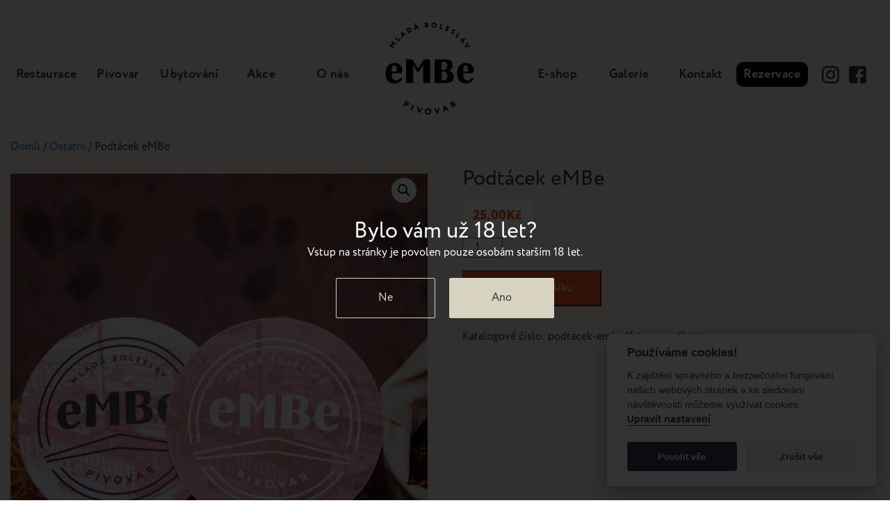

--- FILE ---
content_type: text/html; charset=UTF-8
request_url: https://embepivovar.cz/produkt/podtacek-embe/
body_size: 27040
content:
<!doctype html>
<html lang="cs">
<head>
    <meta charset="UTF-8">
	<title>  Podtácek eMBe - eMBe pivovar</title>
	<link rel="stylesheet" href="https://use.typekit.net/zkp5ieq.css">
    <link rel="stylesheet" type="text/css" media="all" href="https://embepivovar.cz/wp-content/themes/embe/css/styles.css?ver=1.19" />
    <link rel="stylesheet" type="text/css" media="all" href="https://embepivovar.cz/wp-content/themes/embe/css/custom.css?ver=1.29" />    
    <meta name="viewport" content="width=device-width,initial-scale=1">       
    
    <meta property="og:url" content="" />
    <meta property="og:type" content="article" />
    <meta property="og:title" content="" />
    <meta property="og:description" content="Pivo které vás nastartuje a jídlo co vás nezbrzdí!" />
    <meta property="og:image" content="https://embepivovar.cz/wp-content/themes/embe/assets/ogimage.jpg" />


    <link rel="apple-touch-icon" sizes="57x57" href="https://embepivovar.cz/wp-content/themes/embe/assets/icon/apple-icon-57x57.png">
	<link rel="apple-touch-icon" sizes="60x60" href="https://embepivovar.cz/wp-content/themes/embe/assets/icon/apple-icon-60x60.png">
	<link rel="apple-touch-icon" sizes="72x72" href="https://embepivovar.cz/wp-content/themes/embe/assets/icon/apple-icon-72x72.png">
	<link rel="apple-touch-icon" sizes="76x76" href="https://embepivovar.cz/wp-content/themes/embe/assets/icon/apple-icon-76x76.png">
	<link rel="apple-touch-icon" sizes="114x114" href="https://embepivovar.cz/wp-content/themes/embe/assets/icon/apple-icon-114x114.png">
	<link rel="apple-touch-icon" sizes="120x120" href="https://embepivovar.cz/wp-content/themes/embe/assets/icon/apple-icon-120x120.png">
	<link rel="apple-touch-icon" sizes="144x144" href="https://embepivovar.cz/wp-content/themes/embe/assets/icon/apple-icon-144x144.png">
	<link rel="apple-touch-icon" sizes="152x152" href="https://embepivovar.cz/wp-content/themes/embe/assets/icon/apple-icon-152x152.png">
	<link rel="apple-touch-icon" sizes="180x180" href="https://embepivovar.cz/wp-content/themes/embe/assets/icon/apple-icon-180x180.png">
	<link rel="icon" type="image/png" sizes="192x192"  href="https://embepivovar.cz/wp-content/themes/embe/assets/icon/android-icon-192x192.png">
	<link rel="icon" type="image/png" sizes="32x32" href="https://embepivovar.cz/wp-content/themes/embe/assets/icon/favicon-32x32.png">
	<link rel="icon" type="image/png" sizes="96x96" href="https://embepivovar.cz/wp-content/themes/embe/assets/icon/favicon-96x96.png">
	<link rel="icon" type="image/png" sizes="16x16" href="https://embepivovar.cz/wp-content/themes/embe/assets/icon/favicon-16x16.png">
	<link rel="manifest" href="https://embepivovar.cz/wp-content/themes/embe/assets/icon/manifest.json">
	<meta name="msapplication-TileColor" content="#ffffff">
	<meta name="msapplication-TileImage" content="https://embepivovar.cz/wp-content/themes/embe/assets/icon/ms-icon-144x144.png">
	<meta name="theme-color" content="#ffffff">
	<meta name="Description" content="Pivo které vás nastartuje a jídlo co vás nezbrzdí!">
    
	<!-- Global site tag (gtag.js) - Google Analytics -->
	<script async src="https://www.googletagmanager.com/gtag/js?id=UA-136010700-1"></script>
	<script>
	  window.dataLayer = window.dataLayer || [];
	  function gtag(){dataLayer.push(arguments);}
	  gtag('js', new Date());
	
	  gtag('config', 'UA-136010700-1');
    
	</script>
    <script>
    document.addEventListener("DOMContentLoaded", function() {
        
    });
    </script>
    <meta name='robots' content='max-image-preview:large' />
<style id='classic-theme-styles-inline-css' type='text/css'>
/*! This file is auto-generated */
.wp-block-button__link{color:#fff;background-color:#32373c;border-radius:9999px;box-shadow:none;text-decoration:none;padding:calc(.667em + 2px) calc(1.333em + 2px);font-size:1.125em}.wp-block-file__button{background:#32373c;color:#fff;text-decoration:none}
</style>
<style id='global-styles-inline-css' type='text/css'>
body{--wp--preset--color--black: #000000;--wp--preset--color--cyan-bluish-gray: #abb8c3;--wp--preset--color--white: #ffffff;--wp--preset--color--pale-pink: #f78da7;--wp--preset--color--vivid-red: #cf2e2e;--wp--preset--color--luminous-vivid-orange: #ff6900;--wp--preset--color--luminous-vivid-amber: #fcb900;--wp--preset--color--light-green-cyan: #7bdcb5;--wp--preset--color--vivid-green-cyan: #00d084;--wp--preset--color--pale-cyan-blue: #8ed1fc;--wp--preset--color--vivid-cyan-blue: #0693e3;--wp--preset--color--vivid-purple: #9b51e0;--wp--preset--gradient--vivid-cyan-blue-to-vivid-purple: linear-gradient(135deg,rgba(6,147,227,1) 0%,rgb(155,81,224) 100%);--wp--preset--gradient--light-green-cyan-to-vivid-green-cyan: linear-gradient(135deg,rgb(122,220,180) 0%,rgb(0,208,130) 100%);--wp--preset--gradient--luminous-vivid-amber-to-luminous-vivid-orange: linear-gradient(135deg,rgba(252,185,0,1) 0%,rgba(255,105,0,1) 100%);--wp--preset--gradient--luminous-vivid-orange-to-vivid-red: linear-gradient(135deg,rgba(255,105,0,1) 0%,rgb(207,46,46) 100%);--wp--preset--gradient--very-light-gray-to-cyan-bluish-gray: linear-gradient(135deg,rgb(238,238,238) 0%,rgb(169,184,195) 100%);--wp--preset--gradient--cool-to-warm-spectrum: linear-gradient(135deg,rgb(74,234,220) 0%,rgb(151,120,209) 20%,rgb(207,42,186) 40%,rgb(238,44,130) 60%,rgb(251,105,98) 80%,rgb(254,248,76) 100%);--wp--preset--gradient--blush-light-purple: linear-gradient(135deg,rgb(255,206,236) 0%,rgb(152,150,240) 100%);--wp--preset--gradient--blush-bordeaux: linear-gradient(135deg,rgb(254,205,165) 0%,rgb(254,45,45) 50%,rgb(107,0,62) 100%);--wp--preset--gradient--luminous-dusk: linear-gradient(135deg,rgb(255,203,112) 0%,rgb(199,81,192) 50%,rgb(65,88,208) 100%);--wp--preset--gradient--pale-ocean: linear-gradient(135deg,rgb(255,245,203) 0%,rgb(182,227,212) 50%,rgb(51,167,181) 100%);--wp--preset--gradient--electric-grass: linear-gradient(135deg,rgb(202,248,128) 0%,rgb(113,206,126) 100%);--wp--preset--gradient--midnight: linear-gradient(135deg,rgb(2,3,129) 0%,rgb(40,116,252) 100%);--wp--preset--font-size--small: 13px;--wp--preset--font-size--medium: 20px;--wp--preset--font-size--large: 36px;--wp--preset--font-size--x-large: 42px;--wp--preset--font-family--inter: "Inter", sans-serif;--wp--preset--font-family--cardo: Cardo;--wp--preset--spacing--20: 0.44rem;--wp--preset--spacing--30: 0.67rem;--wp--preset--spacing--40: 1rem;--wp--preset--spacing--50: 1.5rem;--wp--preset--spacing--60: 2.25rem;--wp--preset--spacing--70: 3.38rem;--wp--preset--spacing--80: 5.06rem;--wp--preset--shadow--natural: 6px 6px 9px rgba(0, 0, 0, 0.2);--wp--preset--shadow--deep: 12px 12px 50px rgba(0, 0, 0, 0.4);--wp--preset--shadow--sharp: 6px 6px 0px rgba(0, 0, 0, 0.2);--wp--preset--shadow--outlined: 6px 6px 0px -3px rgba(255, 255, 255, 1), 6px 6px rgba(0, 0, 0, 1);--wp--preset--shadow--crisp: 6px 6px 0px rgba(0, 0, 0, 1);}:where(.is-layout-flex){gap: 0.5em;}:where(.is-layout-grid){gap: 0.5em;}body .is-layout-flex{display: flex;}body .is-layout-flex{flex-wrap: wrap;align-items: center;}body .is-layout-flex > *{margin: 0;}body .is-layout-grid{display: grid;}body .is-layout-grid > *{margin: 0;}:where(.wp-block-columns.is-layout-flex){gap: 2em;}:where(.wp-block-columns.is-layout-grid){gap: 2em;}:where(.wp-block-post-template.is-layout-flex){gap: 1.25em;}:where(.wp-block-post-template.is-layout-grid){gap: 1.25em;}.has-black-color{color: var(--wp--preset--color--black) !important;}.has-cyan-bluish-gray-color{color: var(--wp--preset--color--cyan-bluish-gray) !important;}.has-white-color{color: var(--wp--preset--color--white) !important;}.has-pale-pink-color{color: var(--wp--preset--color--pale-pink) !important;}.has-vivid-red-color{color: var(--wp--preset--color--vivid-red) !important;}.has-luminous-vivid-orange-color{color: var(--wp--preset--color--luminous-vivid-orange) !important;}.has-luminous-vivid-amber-color{color: var(--wp--preset--color--luminous-vivid-amber) !important;}.has-light-green-cyan-color{color: var(--wp--preset--color--light-green-cyan) !important;}.has-vivid-green-cyan-color{color: var(--wp--preset--color--vivid-green-cyan) !important;}.has-pale-cyan-blue-color{color: var(--wp--preset--color--pale-cyan-blue) !important;}.has-vivid-cyan-blue-color{color: var(--wp--preset--color--vivid-cyan-blue) !important;}.has-vivid-purple-color{color: var(--wp--preset--color--vivid-purple) !important;}.has-black-background-color{background-color: var(--wp--preset--color--black) !important;}.has-cyan-bluish-gray-background-color{background-color: var(--wp--preset--color--cyan-bluish-gray) !important;}.has-white-background-color{background-color: var(--wp--preset--color--white) !important;}.has-pale-pink-background-color{background-color: var(--wp--preset--color--pale-pink) !important;}.has-vivid-red-background-color{background-color: var(--wp--preset--color--vivid-red) !important;}.has-luminous-vivid-orange-background-color{background-color: var(--wp--preset--color--luminous-vivid-orange) !important;}.has-luminous-vivid-amber-background-color{background-color: var(--wp--preset--color--luminous-vivid-amber) !important;}.has-light-green-cyan-background-color{background-color: var(--wp--preset--color--light-green-cyan) !important;}.has-vivid-green-cyan-background-color{background-color: var(--wp--preset--color--vivid-green-cyan) !important;}.has-pale-cyan-blue-background-color{background-color: var(--wp--preset--color--pale-cyan-blue) !important;}.has-vivid-cyan-blue-background-color{background-color: var(--wp--preset--color--vivid-cyan-blue) !important;}.has-vivid-purple-background-color{background-color: var(--wp--preset--color--vivid-purple) !important;}.has-black-border-color{border-color: var(--wp--preset--color--black) !important;}.has-cyan-bluish-gray-border-color{border-color: var(--wp--preset--color--cyan-bluish-gray) !important;}.has-white-border-color{border-color: var(--wp--preset--color--white) !important;}.has-pale-pink-border-color{border-color: var(--wp--preset--color--pale-pink) !important;}.has-vivid-red-border-color{border-color: var(--wp--preset--color--vivid-red) !important;}.has-luminous-vivid-orange-border-color{border-color: var(--wp--preset--color--luminous-vivid-orange) !important;}.has-luminous-vivid-amber-border-color{border-color: var(--wp--preset--color--luminous-vivid-amber) !important;}.has-light-green-cyan-border-color{border-color: var(--wp--preset--color--light-green-cyan) !important;}.has-vivid-green-cyan-border-color{border-color: var(--wp--preset--color--vivid-green-cyan) !important;}.has-pale-cyan-blue-border-color{border-color: var(--wp--preset--color--pale-cyan-blue) !important;}.has-vivid-cyan-blue-border-color{border-color: var(--wp--preset--color--vivid-cyan-blue) !important;}.has-vivid-purple-border-color{border-color: var(--wp--preset--color--vivid-purple) !important;}.has-vivid-cyan-blue-to-vivid-purple-gradient-background{background: var(--wp--preset--gradient--vivid-cyan-blue-to-vivid-purple) !important;}.has-light-green-cyan-to-vivid-green-cyan-gradient-background{background: var(--wp--preset--gradient--light-green-cyan-to-vivid-green-cyan) !important;}.has-luminous-vivid-amber-to-luminous-vivid-orange-gradient-background{background: var(--wp--preset--gradient--luminous-vivid-amber-to-luminous-vivid-orange) !important;}.has-luminous-vivid-orange-to-vivid-red-gradient-background{background: var(--wp--preset--gradient--luminous-vivid-orange-to-vivid-red) !important;}.has-very-light-gray-to-cyan-bluish-gray-gradient-background{background: var(--wp--preset--gradient--very-light-gray-to-cyan-bluish-gray) !important;}.has-cool-to-warm-spectrum-gradient-background{background: var(--wp--preset--gradient--cool-to-warm-spectrum) !important;}.has-blush-light-purple-gradient-background{background: var(--wp--preset--gradient--blush-light-purple) !important;}.has-blush-bordeaux-gradient-background{background: var(--wp--preset--gradient--blush-bordeaux) !important;}.has-luminous-dusk-gradient-background{background: var(--wp--preset--gradient--luminous-dusk) !important;}.has-pale-ocean-gradient-background{background: var(--wp--preset--gradient--pale-ocean) !important;}.has-electric-grass-gradient-background{background: var(--wp--preset--gradient--electric-grass) !important;}.has-midnight-gradient-background{background: var(--wp--preset--gradient--midnight) !important;}.has-small-font-size{font-size: var(--wp--preset--font-size--small) !important;}.has-medium-font-size{font-size: var(--wp--preset--font-size--medium) !important;}.has-large-font-size{font-size: var(--wp--preset--font-size--large) !important;}.has-x-large-font-size{font-size: var(--wp--preset--font-size--x-large) !important;}
.wp-block-navigation a:where(:not(.wp-element-button)){color: inherit;}
:where(.wp-block-post-template.is-layout-flex){gap: 1.25em;}:where(.wp-block-post-template.is-layout-grid){gap: 1.25em;}
:where(.wp-block-columns.is-layout-flex){gap: 2em;}:where(.wp-block-columns.is-layout-grid){gap: 2em;}
.wp-block-pullquote{font-size: 1.5em;line-height: 1.6;}
</style>
<link rel='stylesheet' id='toretxmlfeeds-css' href='https://embepivovar.cz/wp-content/plugins/toretxmlfeeds/public/css/toretxmlfeeds-public.css?ver=1.3.2' type='text/css' media='all' />
<link rel='stylesheet' id='photoswipe-css' href='https://embepivovar.cz/wp-content/plugins/woocommerce/assets/css/photoswipe/photoswipe.min.css?ver=9.3.5' type='text/css' media='all' />
<link rel='stylesheet' id='photoswipe-default-skin-css' href='https://embepivovar.cz/wp-content/plugins/woocommerce/assets/css/photoswipe/default-skin/default-skin.min.css?ver=9.3.5' type='text/css' media='all' />
<link rel='stylesheet' id='woocommerce-layout-css' href='https://embepivovar.cz/wp-content/plugins/woocommerce/assets/css/woocommerce-layout.css?ver=9.3.5' type='text/css' media='all' />
<link rel='stylesheet' id='woocommerce-smallscreen-css' href='https://embepivovar.cz/wp-content/plugins/woocommerce/assets/css/woocommerce-smallscreen.css?ver=9.3.5' type='text/css' media='only screen and (max-width: 768px)' />
<link rel='stylesheet' id='woocommerce-general-css' href='https://embepivovar.cz/wp-content/plugins/woocommerce/assets/css/woocommerce.css?ver=9.3.5' type='text/css' media='all' />
<style id='woocommerce-inline-inline-css' type='text/css'>
.woocommerce form .form-row .required { visibility: visible; }
</style>
<script type="text/javascript" src="https://embepivovar.cz/wp-includes/js/jquery/jquery.min.js?ver=3.7.1" id="jquery-core-js"></script>
<script type="text/javascript" src="https://embepivovar.cz/wp-includes/js/jquery/jquery-migrate.min.js?ver=3.4.1" id="jquery-migrate-js"></script>
<script type="text/javascript" src="https://embepivovar.cz/wp-content/plugins/toretxmlfeeds/public/js/toretxmlfeeds-public.js?ver=1.3.2" id="toretxmlfeeds-js"></script>
<script type="text/javascript" src="https://embepivovar.cz/wp-content/plugins/woocommerce/assets/js/jquery-blockui/jquery.blockUI.min.js?ver=2.7.0-wc.9.3.5" id="jquery-blockui-js" defer="defer" data-wp-strategy="defer"></script>
<script type="text/javascript" id="wc-add-to-cart-js-extra">
/* <![CDATA[ */
var wc_add_to_cart_params = {"ajax_url":"\/wp-admin\/admin-ajax.php","wc_ajax_url":"\/?wc-ajax=%%endpoint%%","i18n_view_cart":"Zobrazit ko\u0161\u00edk","cart_url":"https:\/\/embepivovar.cz\/kosik\/","is_cart":"","cart_redirect_after_add":"no"};
/* ]]> */
</script>
<script type="text/javascript" src="https://embepivovar.cz/wp-content/plugins/woocommerce/assets/js/frontend/add-to-cart.min.js?ver=9.3.5" id="wc-add-to-cart-js" defer="defer" data-wp-strategy="defer"></script>
<script type="text/javascript" src="https://embepivovar.cz/wp-content/plugins/woocommerce/assets/js/zoom/jquery.zoom.min.js?ver=1.7.21-wc.9.3.5" id="zoom-js" defer="defer" data-wp-strategy="defer"></script>
<script type="text/javascript" src="https://embepivovar.cz/wp-content/plugins/woocommerce/assets/js/flexslider/jquery.flexslider.min.js?ver=2.7.2-wc.9.3.5" id="flexslider-js" defer="defer" data-wp-strategy="defer"></script>
<script type="text/javascript" src="https://embepivovar.cz/wp-content/plugins/woocommerce/assets/js/photoswipe/photoswipe.min.js?ver=4.1.1-wc.9.3.5" id="photoswipe-js" defer="defer" data-wp-strategy="defer"></script>
<script type="text/javascript" src="https://embepivovar.cz/wp-content/plugins/woocommerce/assets/js/photoswipe/photoswipe-ui-default.min.js?ver=4.1.1-wc.9.3.5" id="photoswipe-ui-default-js" defer="defer" data-wp-strategy="defer"></script>
<script type="text/javascript" id="wc-single-product-js-extra">
/* <![CDATA[ */
var wc_single_product_params = {"i18n_required_rating_text":"Zvolte pros\u00edm hodnocen\u00ed","review_rating_required":"yes","flexslider":{"rtl":false,"animation":"slide","smoothHeight":true,"directionNav":false,"controlNav":"thumbnails","slideshow":false,"animationSpeed":500,"animationLoop":false,"allowOneSlide":false},"zoom_enabled":"1","zoom_options":[],"photoswipe_enabled":"1","photoswipe_options":{"shareEl":false,"closeOnScroll":false,"history":false,"hideAnimationDuration":0,"showAnimationDuration":0},"flexslider_enabled":"1"};
/* ]]> */
</script>
<script type="text/javascript" src="https://embepivovar.cz/wp-content/plugins/woocommerce/assets/js/frontend/single-product.min.js?ver=9.3.5" id="wc-single-product-js" defer="defer" data-wp-strategy="defer"></script>
<script type="text/javascript" src="https://embepivovar.cz/wp-content/plugins/woocommerce/assets/js/js-cookie/js.cookie.min.js?ver=2.1.4-wc.9.3.5" id="js-cookie-js" defer="defer" data-wp-strategy="defer"></script>
<script type="text/javascript" id="woocommerce-js-extra">
/* <![CDATA[ */
var woocommerce_params = {"ajax_url":"\/wp-admin\/admin-ajax.php","wc_ajax_url":"\/?wc-ajax=%%endpoint%%"};
/* ]]> */
</script>
<script type="text/javascript" src="https://embepivovar.cz/wp-content/plugins/woocommerce/assets/js/frontend/woocommerce.min.js?ver=9.3.5" id="woocommerce-js" defer="defer" data-wp-strategy="defer"></script>
<script type="text/javascript" id="woo-comgate-plugin-script-js-extra">
/* <![CDATA[ */
var comgate_localize = {"ajaxurl":"https:\/\/embepivovar.cz\/wp-admin\/admin-ajax.php","paidok":"Platba prob\u011bhla \u00fasp\u011b\u0161n\u011b.","paidcancelled":"Platba byla zru\u0161ena.","paidpending":"Platba \u010dek\u00e1 na zpracov\u00e1n\u00ed.","paidauthorized":"Platba autorizov\u00e1na."};
/* ]]> */
</script>
<script type="text/javascript" src="https://embepivovar.cz/wp-content/plugins/woo-comgate/public/assets/js/public.js?ver=3.1.13" id="woo-comgate-plugin-script-js"></script>
<link rel="https://api.w.org/" href="https://embepivovar.cz/wp-json/" /><link rel="alternate" type="application/json" href="https://embepivovar.cz/wp-json/wp/v2/product/3826" /><link rel="EditURI" type="application/rsd+xml" title="RSD" href="https://embepivovar.cz/xmlrpc.php?rsd" />
<meta name="generator" content="WordPress 6.5.7" />
<meta name="generator" content="WooCommerce 9.3.5" />
<link rel="canonical" href="https://embepivovar.cz/produkt/podtacek-embe/" />
<link rel='shortlink' href='https://embepivovar.cz/?p=3826' />
<link rel="alternate" type="application/json+oembed" href="https://embepivovar.cz/wp-json/oembed/1.0/embed?url=https%3A%2F%2Fembepivovar.cz%2Fprodukt%2Fpodtacek-embe%2F" />
<link rel="alternate" type="text/xml+oembed" href="https://embepivovar.cz/wp-json/oembed/1.0/embed?url=https%3A%2F%2Fembepivovar.cz%2Fprodukt%2Fpodtacek-embe%2F&#038;format=xml" />
<!-- Google site verification - Google for WooCommerce -->
<meta name="google-site-verification" content="9t7nBQDfcpyZymIL1tA4oyacYET9fi3pA_51I2dp6ag" />
	<noscript><style>.woocommerce-product-gallery{ opacity: 1 !important; }</style></noscript>
	<style id='wp-fonts-local' type='text/css'>
@font-face{font-family:Inter;font-style:normal;font-weight:300 900;font-display:fallback;src:url('https://embepivovar.cz/wp-content/plugins/woocommerce/assets/fonts/Inter-VariableFont_slnt,wght.woff2') format('woff2');font-stretch:normal;}
@font-face{font-family:Cardo;font-style:normal;font-weight:400;font-display:fallback;src:url('https://embepivovar.cz/wp-content/plugins/woocommerce/assets/fonts/cardo_normal_400.woff2') format('woff2');}
</style>
 
</head>
<body class="product-template-default single single-product postid-3826 theme-embe woocommerce woocommerce-page woocommerce-no-js">
  <header class="header">
    <div class="container" style="position: relative; ">
      <div class="header__logo">
        <a href="/"><svg role="img" class="logo"><use xlink:href="#logo"></use></svg><span>eMBe pivovar Mladá Boleslav</span></a>
      </div>
	    
      <a href="https://embepivovar.cz/menu-1/" class="header__lunch">Oběd</a>	
      
      <div class="header__respo">
        <div class="icon">
          <span></span>
          <span></span>
          <span></span>
          <span></span>
        </div>
      </div>          
      
      <nav class="header__nav">
        <ul>
          <li>
            <a href="https://embepivovar.cz/menu-1/">Restaurace</a>
          </li>
          <li>
            <a href="https://embepivovar.cz/vase-pivo/">Pivovar</a>
          </li>
          <li>
            <a href="https://www.aparthotelnaklenici.cz/cs/" target="_blank">Ubytování</a>
          </li>
          <li>
            <a href="https://embepivovar.cz/sluzby/">Akce</a>
          </li>
          <li>
            <a href="https://embepivovar.cz/o-nas/">O nás</a>
          </li>
          <li class="nav__logo"><a href="/"></a></li>		  
          <li>
            <a href="https://embepivovar.cz/obchod/">E-shop</a>
          </li>
          <li>
            <a href="https://embepivovar.cz/galerie/">Galerie</a>
          </li>
          <li>
            <a href="https://embepivovar.cz/kontakt/">Kontakt</a>
          </li>          
          <li>
            <a data-fancybox data-type="iframe" data-src="https://embed.choiceqr.com/booking/embepivovar?lang=cz" href="javascript:;" data-toggle="modal" data-target="#modal-rezervace" class="headerrezervace">Rezervace</a>
          </li>
                    <li class="nav__socials" style="text-align: right;">
            <a href="https://www.instagram.com/embe_pivovar/"><svg role="img" class="icon__instagram"><use xlink:href="#icon__instagram"></use></svg></a>
            <a href="https://www.facebook.com/eMBepivovar/"><svg role="img" class="icon__facebook"><use xlink:href="#icon__facebook"></use></svg></a>
          </li>
                  </ul>
      </nav>
    </div>  
  </header>
<main>
<section class="about about--right" style="background-image: url(https://embepivovar.cz/wp-content/uploads/2019/02/image__about_1-2.png);  background-position: bottom right;  background-size: 1272px auto;">
	<div class="container">
	<nav class="woocommerce-breadcrumb" aria-label="Breadcrumb"><a href="https://embepivovar.cz">Domů</a>&nbsp;&#47;&nbsp;<a href="https://embepivovar.cz/kategorie-produktu/ostatni/">Ostatní</a>&nbsp;&#47;&nbsp;Podtácek eMBe</nav>
					
			<div class="woocommerce-notices-wrapper"></div><div id="product-3826" class="product type-product post-3826 status-publish first instock product_cat-ostatni has-post-thumbnail shipping-taxable purchasable product-type-simple">

	<div class="woocommerce-product-gallery woocommerce-product-gallery--with-images woocommerce-product-gallery--columns-4 images" data-columns="4" style="opacity: 0; transition: opacity .25s ease-in-out;">
	<div class="woocommerce-product-gallery__wrapper">
		<div data-thumb="https://embepivovar.cz/wp-content/uploads/2023/10/podtacky-papir-1-100x100.jpg" data-thumb-alt="" data-thumb-srcset="https://embepivovar.cz/wp-content/uploads/2023/10/podtacky-papir-1-100x100.jpg 100w, https://embepivovar.cz/wp-content/uploads/2023/10/podtacky-papir-1-300x300.jpg 300w, https://embepivovar.cz/wp-content/uploads/2023/10/podtacky-papir-1-600x600.jpg 600w, https://embepivovar.cz/wp-content/uploads/2023/10/podtacky-papir-1-1024x1024.jpg 1024w, https://embepivovar.cz/wp-content/uploads/2023/10/podtacky-papir-1-150x150.jpg 150w, https://embepivovar.cz/wp-content/uploads/2023/10/podtacky-papir-1-768x768.jpg 768w, https://embepivovar.cz/wp-content/uploads/2023/10/podtacky-papir-1-1536x1536.jpg 1536w, https://embepivovar.cz/wp-content/uploads/2023/10/podtacky-papir-1-2048x2048.jpg 2048w" class="woocommerce-product-gallery__image"><a href="https://embepivovar.cz/wp-content/uploads/2023/10/podtacky-papir-1.jpg"><img width="600" height="600" src="https://embepivovar.cz/wp-content/uploads/2023/10/podtacky-papir-1-600x600.jpg" class="wp-post-image" alt="" title="podtacky-papir-2" data-caption="" data-src="https://embepivovar.cz/wp-content/uploads/2023/10/podtacky-papir-1.jpg" data-large_image="https://embepivovar.cz/wp-content/uploads/2023/10/podtacky-papir-1.jpg" data-large_image_width="2362" data-large_image_height="2362" decoding="async" fetchpriority="high" srcset="https://embepivovar.cz/wp-content/uploads/2023/10/podtacky-papir-1-600x600.jpg 600w, https://embepivovar.cz/wp-content/uploads/2023/10/podtacky-papir-1-300x300.jpg 300w, https://embepivovar.cz/wp-content/uploads/2023/10/podtacky-papir-1-100x100.jpg 100w, https://embepivovar.cz/wp-content/uploads/2023/10/podtacky-papir-1-1024x1024.jpg 1024w, https://embepivovar.cz/wp-content/uploads/2023/10/podtacky-papir-1-150x150.jpg 150w, https://embepivovar.cz/wp-content/uploads/2023/10/podtacky-papir-1-768x768.jpg 768w, https://embepivovar.cz/wp-content/uploads/2023/10/podtacky-papir-1-1536x1536.jpg 1536w, https://embepivovar.cz/wp-content/uploads/2023/10/podtacky-papir-1-2048x2048.jpg 2048w" sizes="(max-width: 600px) 100vw, 600px" /></a></div>	</div>
</div>

	<div class="summary entry-summary">
		<h1 class="product_title entry-title">Podtácek eMBe</h1><p class="price"><span class="woocommerce-Price-amount amount"><bdi>25,00<span class="woocommerce-Price-currencySymbol">&#75;&#269;</span></bdi></span></p>

	
	<form class="cart" action="https://embepivovar.cz/produkt/podtacek-embe/" method="post" enctype='multipart/form-data'>
		
		<div class="quantity">
		<label class="screen-reader-text" for="quantity_698238a951dad">Podtácek eMBe množství</label>
	<input
		type="number"
				id="quantity_698238a951dad"
		class="input-text qty text"
		name="quantity"
		value="1"
		aria-label="Množství"
		size="4"
		min="1"
		max=""
					step="1"
			placeholder=""
			inputmode="numeric"
			autocomplete="off"
			/>
	</div>

		<button type="submit" name="add-to-cart" value="3826" class="single_add_to_cart_button button alt">Přidat do košíku</button>

			</form>

	
<div class="product_meta">

	
	
		<span class="sku_wrapper">Katalogové číslo: <span class="sku">podtacek-embe</span></span>

	
	<span class="posted_in">Kategorie: <a href="https://embepivovar.cz/kategorie-produktu/ostatni/" rel="tag">Ostatní</a></span>
	
	
</div>
	</div>

	
	<section class="related products">

					<h2>Související produkty</h2>
				
		<ul class="products columns-4">

			
					<li class="product type-product post-3813 status-publish first instock product_cat-darkovy-poukaz product_cat-ostatni has-post-thumbnail shipping-taxable product-type-external">
	<a href="https://embepivovar.cz/produkt/darkovy-poukaz/" class="woocommerce-LoopProduct-link woocommerce-loop-product__link"><img width="300" height="300" src="https://embepivovar.cz/wp-content/uploads/2024/06/1000-300x300.jpg" class="attachment-woocommerce_thumbnail size-woocommerce_thumbnail" alt="" decoding="async" srcset="https://embepivovar.cz/wp-content/uploads/2024/06/1000-300x300.jpg 300w, https://embepivovar.cz/wp-content/uploads/2024/06/1000-1020x1024.jpg 1020w, https://embepivovar.cz/wp-content/uploads/2024/06/1000-150x150.jpg 150w, https://embepivovar.cz/wp-content/uploads/2024/06/1000-768x771.jpg 768w, https://embepivovar.cz/wp-content/uploads/2024/06/1000-1530x1536.jpg 1530w, https://embepivovar.cz/wp-content/uploads/2024/06/1000-2040x2048.jpg 2040w, https://embepivovar.cz/wp-content/uploads/2024/06/1000-600x602.jpg 600w, https://embepivovar.cz/wp-content/uploads/2024/06/1000-100x100.jpg 100w" sizes="(max-width: 300px) 100vw, 300px" /><h2 class="woocommerce-loop-product__title">Dárkový poukaz 1000</h2>
	<span class="price"><span class="woocommerce-Price-amount amount"><bdi>1 000,00<span class="woocommerce-Price-currencySymbol">&#75;&#269;</span></bdi></span></span>
</a><a href="http://embepivovar.qasima.cz" aria-describedby="woocommerce_loop_add_to_cart_link_describedby_3813" data-quantity="1" class="button product_type_external" data-product_id="3813" data-product_sku="darkovy-poukaz" aria-label="Koupit &bdquo;Dárkový poukaz 1000&ldquo;" rel="nofollow">Koupit produkt</a>	<span id="woocommerce_loop_add_to_cart_link_describedby_3813" class="screen-reader-text">
			</span>
</li>

			
					<li class="product type-product post-3817 status-publish instock product_cat-darkovy-poukaz product_cat-ostatni has-post-thumbnail shipping-taxable product-type-external">
	<a href="https://embepivovar.cz/produkt/darkovy-poukaz-500-kc/" class="woocommerce-LoopProduct-link woocommerce-loop-product__link"><img width="300" height="300" src="https://embepivovar.cz/wp-content/uploads/2023/10/poukaz-500-300x300.jpg" class="attachment-woocommerce_thumbnail size-woocommerce_thumbnail" alt="" decoding="async" srcset="https://embepivovar.cz/wp-content/uploads/2023/10/poukaz-500-300x300.jpg 300w, https://embepivovar.cz/wp-content/uploads/2023/10/poukaz-500-100x100.jpg 100w, https://embepivovar.cz/wp-content/uploads/2023/10/poukaz-500-600x600.jpg 600w, https://embepivovar.cz/wp-content/uploads/2023/10/poukaz-500-1024x1024.jpg 1024w, https://embepivovar.cz/wp-content/uploads/2023/10/poukaz-500-150x150.jpg 150w, https://embepivovar.cz/wp-content/uploads/2023/10/poukaz-500-768x768.jpg 768w, https://embepivovar.cz/wp-content/uploads/2023/10/poukaz-500-1536x1536.jpg 1536w, https://embepivovar.cz/wp-content/uploads/2023/10/poukaz-500-2048x2048.jpg 2048w" sizes="(max-width: 300px) 100vw, 300px" /><h2 class="woocommerce-loop-product__title">Dárkový poukaz 500</h2>
	<span class="price"><span class="woocommerce-Price-amount amount"><bdi>500,00<span class="woocommerce-Price-currencySymbol">&#75;&#269;</span></bdi></span></span>
</a><a href="http://embepivovar.qasima.cz" aria-describedby="woocommerce_loop_add_to_cart_link_describedby_3817" data-quantity="1" class="button product_type_external" data-product_id="3817" data-product_sku="darkovy-poukaz-2" aria-label="Koupit &bdquo;Dárkový poukaz 500&ldquo;" rel="nofollow">Koupit produkt</a>	<span id="woocommerce_loop_add_to_cart_link_describedby_3817" class="screen-reader-text">
			</span>
</li>

			
					<li class="product type-product post-3816 status-publish instock product_cat-ostatni has-post-thumbnail shipping-taxable purchasable product-type-simple">
	<a href="https://embepivovar.cz/produkt/keramicky-podtacek/" class="woocommerce-LoopProduct-link woocommerce-loop-product__link"><img width="300" height="300" src="https://embepivovar.cz/wp-content/uploads/2023/10/podtacek-keramika-300x300.jpg" class="attachment-woocommerce_thumbnail size-woocommerce_thumbnail" alt="" decoding="async" loading="lazy" srcset="https://embepivovar.cz/wp-content/uploads/2023/10/podtacek-keramika-300x300.jpg 300w, https://embepivovar.cz/wp-content/uploads/2023/10/podtacek-keramika-100x100.jpg 100w, https://embepivovar.cz/wp-content/uploads/2023/10/podtacek-keramika-600x600.jpg 600w, https://embepivovar.cz/wp-content/uploads/2023/10/podtacek-keramika-1024x1024.jpg 1024w, https://embepivovar.cz/wp-content/uploads/2023/10/podtacek-keramika-150x150.jpg 150w, https://embepivovar.cz/wp-content/uploads/2023/10/podtacek-keramika-768x768.jpg 768w, https://embepivovar.cz/wp-content/uploads/2023/10/podtacek-keramika-1536x1536.jpg 1536w, https://embepivovar.cz/wp-content/uploads/2023/10/podtacek-keramika-2048x2048.jpg 2048w" sizes="(max-width: 300px) 100vw, 300px" /><h2 class="woocommerce-loop-product__title">Keramický podtácek</h2>
	<span class="price"><span class="woocommerce-Price-amount amount"><bdi>125,00<span class="woocommerce-Price-currencySymbol">&#75;&#269;</span></bdi></span></span>
</a><a href="?add-to-cart=3816" aria-describedby="woocommerce_loop_add_to_cart_link_describedby_3816" data-quantity="1" class="button product_type_simple add_to_cart_button ajax_add_to_cart" data-product_id="3816" data-product_sku="darkovy-poukaz-1" aria-label="Přidat do košíku: &ldquo;Keramický podtácek&rdquo;" rel="nofollow" data-success_message="&ldquo;Keramický podtácek&rdquo; has been added to your cart">Přidat do košíku</a>	<span id="woocommerce_loop_add_to_cart_link_describedby_3816" class="screen-reader-text">
			</span>
</li>

			
		</ul>

	</section>
	</div>


		
	
		</div>
</section>
</main>
<footer>
    <div class="container">      
      <div class="row">
        <div class="col-md-6">
          <div class="footer__info">
            <a href="/"><svg role="img" class="logo__footer"><use xlink:href="#logo__footer"></use></svg></a>
            <div class="footer__address">
              <strong>pivovar a restaurace</strong><br />Na Klenici 46/9, Mladá Boleslav III<br />293 01 Mladá Boleslav
            </div>
          </div>
          <div class="footer__contact">
            <a href="tel:326210850">+420 326 210 850</a>   /   <a href="mailto:info@embepivovar.cz">info@embepivovar.cz</a>
            <a href="https://www.instagram.com/embe_pivovar/" class="social left"><svg role="img" class="icon__instagram"><use xlink:href="#icon__instagram"></use></svg></a>
            <a href="https://www.facebook.com/eMBepivovar/" class="social"><svg role="img" class="icon__facebook"><use xlink:href="#icon__facebook"></use></svg></a>
            <a href="https://restaurantguru.com/eMBe-pivovar-Mlada-Boleslav" target="_blank" rel="noopener" style="position: relative; top: -10px;"><img src="https://embepivovar.cz/wp-content/themes/embe/assets/restaurantguru.png" /></a>
          </div>
        </div>
        <div class="col-md-5 offset-md-1 footer__navs">
          <ul>
            <li><a href="https://embepivovar.cz/menu-1/">HLAVNÍ<br>MENU</a></li>
            <li><a href="https://embepivovar.cz/vase-pivo/">VAŠE PIVO</a></li>
            <li><a href="https://embepivovar.cz/o-nas/">O NÁS</a></li>
          </ul>
          <ul>
            <li><a href="https://embepivovar.cz/ochrana-osobnich-udaju/">Zásady ochrany osobních údajů</a></li>
            <li><a href="https://embepivovar.cz/vseobecne-obchodni-podminky/">Všeobecné obchodní podmínky</a></li>
            <li><a href="https://embepivovar.cz/galerie/">GALERIE</a></li>
            <li><a href="https://embepivovar.cz/kontakt/">KONTAKT</a></li>            
          </ul>
        </div>        
      </div>
      <div class="footer__bottom">
        <p>© 2019 Vyrobeno s ♥ v Mladé Boleslavi.&nbsp;&nbsp;&nbsp;&nbsp;&nbsp;Všechna práva vyhrazena.&nbsp;&nbsp;&nbsp;&nbsp;&nbsp;Designed by <a href="https://andreeabora.com/?utm_source=client&utm_medium=footer&utm_campaign=embe" target="_blank" rel="nofollow">Andreea Bora</a>. Powered by <a href="https://tkmedia.cz/?utm_source=client&utm_medium=footer&utm_campaign=embe" target="_blank" rel="nofollow">TKmedia.cz</a>.</p>
      </div>
    </div>
  </footer>
  <svg xmlns="http://www.w3.org/2000/svg">
<symbol id="arrow" viewBox="0 0 25 38"> <g id="Page-1" stroke="none" stroke-width="1" fill="none" fill-rule="evenodd"> <polygon id="Path" fill="#D8D8D8" fill-rule="nonzero" points="0 19.0538931 17.1403996 0 25 7.07863671 14.1951379 19.0538931 25 31.168831 17.1403996 38"/> </g> </symbol>
<symbol id="arrow_black" viewBox="0 0 25 38"> <g id="Page-1" stroke="none" stroke-width="1" fill="none" fill-rule="evenodd"> <polygon id="Path" fill="#373637" fill-rule="nonzero" points="0 19.0538931 17.1403996 0 25 7.07863671 14.1951379 19.0538931 25 31.168831 17.1403996 38"/> </g> </symbol>
<symbol id="beer__10" viewBox="0 0 242.8 242.8">  <circle class="st1" cx="121.4" cy="121.4" r="121.4"/> <g> <g> <path class="st0" d="M64.6,102.9H46c-1.9,0-3.5-1.7-3.5-3.7V87c0-0.8,0.6-2.3,1.2-2.9L72,62h17.8c1.9,0,3.5,1.7,3.5,3.7v124.4
			c0,1.9-1.6,3.7-3.5,3.7H68.3c-2.1,0-3.7-1.7-3.7-3.7V102.9z"/> <path class="st0" d="M101,127.9c0-42.4,18-67.8,49.6-67.8s49.6,25.4,49.6,67.8c0,42.4-18,67.8-49.6,67.8S101,170.4,101,127.9z
			 M169.1,127.9c0-25.4-6.6-39.7-18.4-39.7c-11.8,0-18.4,14.3-18.4,39.7c0,25.6,6.6,39.7,18.4,39.7
			C162.5,167.7,169.1,153.5,169.1,127.9z"/> </g> </g> <g> <path class="st3" d="M63.7,207.8c-0.2,0-0.3,0-0.5-0.2c-5.5-3.7-10.7-8-15.4-12.7c-4.7-4.7-9-9.9-12.7-15.4
		c-3.8-5.6-7-11.5-9.6-17.7c-2.7-6.3-4.7-12.8-6.1-19.5c-1.4-6.9-2.1-13.9-2.1-21c0-7.1,0.7-14.1,2.1-21c1.4-6.7,3.4-13.2,6.1-19.5
		c2.6-6.2,5.8-12.1,9.6-17.7c0.3-0.4,0.8-0.5,1.2-0.2c0.4,0.3,0.5,0.8,0.2,1.2c-3.7,5.5-6.9,11.3-9.4,17.4c-2.6,6.2-4.6,12.6-6,19.2
		c-1.4,6.7-2.1,13.7-2.1,20.6s0.7,13.9,2.1,20.6c1.3,6.6,3.3,13,6,19.2c2.6,6.1,5.7,11.9,9.4,17.4c3.7,5.4,7.9,10.5,12.5,15.1
		c4.6,4.6,9.7,8.8,15.1,12.5c0.4,0.3,0.5,0.8,0.2,1.2C64.3,207.6,64,207.8,63.7,207.8z"/> </g> <g> <path class="st3" d="M179,207.8c-0.3,0-0.6-0.1-0.7-0.4c-0.3-0.4-0.2-0.9,0.2-1.2c5.4-3.7,10.5-7.9,15.1-12.5
		c4.6-4.6,8.8-9.7,12.5-15.1c3.7-5.5,6.9-11.3,9.4-17.4c2.6-6.2,4.6-12.6,6-19.2c1.4-6.7,2.1-13.7,2.1-20.6c0-6.9-0.7-13.9-2.1-20.6
		c-1.3-6.6-3.3-13-6-19.2c-2.6-6.1-5.7-11.9-9.4-17.4c-0.3-0.4-0.2-0.9,0.2-1.2c0.4-0.3,0.9-0.2,1.2,0.2c3.8,5.6,7,11.5,9.6,17.7
		c2.7,6.3,4.7,12.8,6.1,19.5c1.4,6.9,2.1,13.9,2.1,21s-0.7,14.1-2.1,21c-1.4,6.7-3.4,13.2-6.1,19.5c-2.6,6.2-5.8,12.1-9.6,17.7
		c-3.7,5.5-8,10.7-12.7,15.4c-4.7,4.7-9.9,9-15.4,12.7C179.4,207.7,179.2,207.8,179,207.8z"/> </g> <g> <g> <g> <g> <path class="st2" d="M44.4,49.6l1.3-1.3l4.1,0.7l-0.7-4l1.2-1.2l5.6,5.7l-1.3,1.3l-3.5-3.6l0.6,3.8l-0.2,0.2l-3.7-0.7l3.5,3.6
					L50,55.3L44.4,49.6z"/> <path class="st2" d="M56.5,38.8l1.5-1.1l3.7,5l2.6-1.9l1,1.4l-4.1,3L56.5,38.8z"/> <path class="st2" d="M68.4,30.7l1.4-0.8l6.8,5.3l-1.7,1l-1.4-1.1l-2.7,1.6l0.3,1.8l-1.6,0.9L68.4,30.7z M70.6,34.8l1.6-0.9
					l-1.9-1.5L70.6,34.8z"/> <path class="st2" d="M79,25.3l0.1-0.1c0.4-0.2,1.7-0.7,2.2-0.9c3-1.2,4.8,0,5.6,2c0.8,2.1,0.1,4.3-2.7,5.5
					c-0.4,0.2-1.4,0.5-2.1,0.8L82,32.7L79,25.3z M81.3,26.2l1.7,4.2c0.2-0.1,0.4-0.1,0.6-0.2c1.5-0.6,2.1-1.8,1.5-3.2
					c-0.6-1.4-1.8-1.7-3.2-1.1C81.8,26,81.5,26.1,81.3,26.2z"/> <path class="st2" d="M94.5,19.9l1.6-0.4l5.2,6.9l-1.9,0.5l-1.1-1.5l-3.1,0.8L95,28l-1.8,0.5L94.5,19.9z M94.5,19.6l-0.7-0.9
					l2.2-2l1,1.3L94.5,19.6z M95.5,24.4l1.7-0.5l-1.4-2L95.5,24.4z"/> <path class="st2" d="M113.8,16.6c0.4,0,1.5-0.2,2.4-0.2c1.9-0.1,2.7,0.7,2.8,1.8c0,0.8-0.2,1.4-0.8,1.8l0,0
					c0.6,0.2,1.2,0.7,1.2,1.8c0.1,1.7-1.2,2.5-2.9,2.6c-0.8,0-1.8,0.1-2.3,0.1L113.8,16.6z M115.8,18.2l0.1,1.4l0.6,0
					c0.5,0,0.8-0.2,0.8-0.8c0-0.5-0.5-0.7-0.9-0.7C116.1,18.1,116,18.1,115.8,18.2z M115.9,21.2l0.1,1.5c0.1,0,0.3,0.1,0.6,0
					c0.7,0,1-0.4,1-0.9c0-0.5-0.4-0.7-1-0.7L115.9,21.2z"/> <path class="st2" d="M130.4,16.4c2.4,0.2,4.1,1.9,3.9,4.4c-0.2,2.4-2.1,4-4.5,3.8s-4.1-1.9-3.9-4.4
					C126.1,17.9,127.9,16.2,130.4,16.4z M129.9,23c1.5,0.1,2.4-0.9,2.5-2.2c0.1-1.5-0.8-2.5-2.1-2.6c-1.3-0.1-2.4,0.8-2.5,2.2
					C127.7,21.7,128.7,22.9,129.9,23z"/> <path class="st2" d="M141.9,18l1.8,0.4l-1.3,6.1l3.2,0.7l-0.3,1.7l-5-1L141.9,18z"/> <path class="st2" d="M153.6,20.9l4.5,1.5l-0.5,1.6l-2.8-0.9l-0.4,1.3l2.4,0.8l-0.5,1.6l-2.4-0.8l-0.4,1.4l2.9,0.9l-0.5,1.6
					l-4.6-1.5L153.6,20.9z"/> <path class="st2" d="M163.9,27c0.5-1.1,1.9-1.7,3.3-1c0.9,0.4,1.5,1.1,1.8,1.8l-1.5,0.8c-0.2-0.4-0.3-0.7-0.9-1
					c-0.5-0.2-0.8-0.1-1,0.2c-0.6,1.2,2.6,2.3,1.5,4.7c-0.6,1.3-2.1,1.6-3.5,1c-1-0.4-1.9-1.4-1.9-2.3l1.5-0.7
					c0.2,0.7,0.7,1.2,1.2,1.5c0.4,0.2,0.8,0.1,0.9-0.2C165.9,30.6,162.9,29.3,163.9,27z"/> <path class="st2" d="M176,30.6l1.6,0.9l-3.2,5.4l2.8,1.7l-0.9,1.5l-4.3-2.6L176,30.6z"/> <path class="st2" d="M187.9,38.7l1.3,1l-2.3,8.3l-1.5-1.2l0.5-1.7l-2.5-1.9l-1.6,0.9l-1.4-1.1L187.9,38.7z M185,42.2l1.4,1.1
					l0.7-2.3L185,42.2z"/> <path class="st2" d="M193.1,53.9l-1-1l3.4-7.9l1.4,1.4l-2.3,5.1l5.1-2.4l1.3,1.3L193.1,53.9z"/> </g> </g> <g> <path class="st2" d="M75.9,221.5l3.7-8.4c0.5,0.2,1.9,0.8,2.6,1.1c2.6,1.1,2.8,2.8,2.2,4.3c-0.7,1.5-2.4,2.3-4.4,1.5
				c-0.2-0.1-0.6-0.3-0.9-0.5l-1.3,2.9L75.9,221.5z M80.8,215.7l-0.8,1.9c0.3,0.2,0.6,0.3,0.9,0.4c0.5,0.2,1.2,0.3,1.6-0.5
				c0.3-0.7-0.1-1.2-0.7-1.5C81.4,216,81.2,215.9,80.8,215.7z"/> <path class="st2" d="M92.5,218.1l2,0.6l-2.7,8.8l-2-0.6L92.5,218.1z"/> <path class="st2" d="M104.6,230.4l-1.6-0.3l-2.1-9.7l2.2,0.4l1.3,6.4l3.2-5.6l2.1,0.4L104.6,230.4z"/> <path class="st2" d="M120,222.5c2.8,0.1,4.8,1.9,4.8,4.9c-0.1,2.8-2.2,4.7-5,4.6c-2.8-0.1-4.8-1.9-4.8-4.9
				C115,224.4,117,222.4,120,222.5z M119.8,230c1.7,0,2.7-1.2,2.7-2.7c0-1.7-1.1-2.8-2.6-2.8c-1.5,0-2.7,1-2.7,2.7
				C117.2,228.7,118.3,230,119.8,230z"/> <path class="st2" d="M136.6,230.9l-1.6,0.2l-4.8-8.7l2.2-0.3l3,5.7l1.4-6.3l2.1-0.3L136.6,230.9z"/> <path class="st2" d="M147.2,219.5l1.8-0.5l6.1,7.9l-2.2,0.6l-1.2-1.7l-3.5,0.9l-0.2,2.1l-2,0.5L147.2,219.5z M148.4,224.7l2-0.5
				l-1.7-2.2L148.4,224.7z"/> <path class="st2" d="M162.5,224.2l-3.7-8.4c0.5-0.2,2.6-1.2,2.9-1.3c2.3-1,3.6-0.2,4.3,1.3c0.7,1.6,0,2.6-0.4,3.1l3.9,2.3l-2.3,1
				l-3.3-2.1l-0.7,0.3l1.3,3L162.5,224.2z M161.5,216.7l0.8,1.9l0.7-0.3c0.7-0.3,1.2-0.8,0.9-1.5c-0.2-0.5-0.6-0.8-1.6-0.4
				C162.1,216.5,161.9,216.5,161.5,216.7z"/> </g> </g> </g> <g> <path class="st2" d="M110.5,100.4l-9.6,15.1c-0.1,0.2-0.4,0.2-0.6,0l-9.6-15.1c-0.4-0.5-1-0.9-1.7-0.9l-9.1,0
		c-0.6,0-1.1,0.5-1.1,1.1v40.3c0,0.6,0.5,1.1,1.1,1.1h10.5c0.6,0,1.1-0.5,1.1-1.1v-30c0-0.2,0.3-0.3,0.4-0.1l8,12.6
		c0.2,0.3,0.7,0.3,0.9,0l8-12.6c0.1-0.2,0.4-0.1,0.4,0.1v30c0,0.6,0.5,1.1,1.1,1.1h10.5c0.6,0,1.1-0.5,1.1-1.1v-40.3
		c0-0.6-0.5-1.1-1.1-1.1l-8.8,0C111.5,99.5,110.9,99.8,110.5,100.4z"/> <g> <g> <g> <path class="st2" d="M66.3,135.2c2-1.5,2.4-2.9,3.7-2.4c1.1,0.4,1.6,0.7,1.4,1.8c-0.3,1.3-0.9,3.1-4.5,5.8
					c-2.3,1.7-5.5,2.8-9.7,2.8c-11.2,0-15.6-8.6-15.6-18.1c0-14.7,8.7-18.9,16.1-18.9c8,0,14.3,4.2,14.3,14.6c0,2.6-0.7,3.9-3.9,3.9
					H52.7c0,5.7,0.9,12.4,6.3,13C62.1,138,64.2,136.8,66.3,135.2z M57.3,110.4c-4.5,0-4.5,7.6-4.5,10.3c0,0.7,0.4,0.8,0.7,0.8h6
					c1.1,0,2.3-0.5,2.3-2.4C61.8,114.9,60.7,110.4,57.3,110.4z"/> </g> <g> <path class="st2" d="M195.5,135.2c2-1.5,2.4-2.9,3.7-2.4c1.1,0.4,1.6,0.7,1.4,1.8c-0.3,1.3-0.9,3.1-4.5,5.8
					c-2.3,1.7-5.5,2.8-9.7,2.8c-11.2,0-15.6-8.6-15.6-18.1c0-14.7,8.7-18.9,16.1-18.9c8,0,14.3,4.2,14.3,14.6c0,2.6-0.7,3.9-3.9,3.9
					H182c0,5.7,0.9,12.4,6.3,13C191.4,138,193.4,136.8,195.5,135.2z M186.5,110.4c-4.5,0-4.5,7.6-4.5,10.3c0,0.7,0.4,0.8,0.7,0.8h6
					c1.1,0,2.3-0.5,2.3-2.4C191,114.9,190,110.4,186.5,110.4z"/> </g> </g> <path class="st2" d="M165,131.2c0-6.6-4.4-9.8-8.6-11.2c3.5-1.5,6.6-4.6,6.6-10.2c0-9.1-7.4-10.2-12.6-10.2v0h-7.4h-3.7h-8
			c-0.6,0-1.1,0.5-1.1,1.1V141c0,0.6,0.5,1.1,1.1,1.1h8h3.7h7.4v0C155.6,142.1,165,141.3,165,131.2z M146.8,104.1
			c2.5,0,6.2,1.9,6.2,6.4s-3.4,7.9-6.2,7.9H144c-0.6,0-1.1-0.5-1.1-1.1v-12.1c0-0.6,0.5-1.1,1.1-1.1H146.8z M146.8,137.5H144
			c-0.6,0-1.1-0.5-1.1-1.1v-13.8c0-0.6,0.5-1.1,1.1-1.1h2.9c3.9,0,6.2,3.8,6.2,8.8C153,135.3,149.8,137.5,146.8,137.5z"/> </g> </g> <g> <path class="st2" d="M75.3,157.5L75.3,157.5l-2.4-0.1l-4.6,11.1l-0.1,0.2H71l0.9-2.3h4.2l0.9,2.3H80L75.3,157.5z M75.1,163.8H73
		l1.1-2.7L75.1,163.8z"/> <polygon class="st2" points="89.9,166 90.4,166 93.3,161.9 93.3,168.7 96,168.7 96,157.5 93.5,157.5 90.3,162 87,157.5 87,157.5 
		84.3,157.5 84.3,168.7 87,168.7 87,162 89.9,166 	"/> <polygon class="st2" points="108.7,166.1 104.6,166.1 104.6,164.4 108.1,164.4 108.1,161.8 104.6,161.8 104.6,160.1 108.6,160.1 
		108.6,157.5 101.8,157.5 101.8,168.7 108.7,168.7 	"/> <path class="st2" d="M122.1,161.1c0-1.7-0.7-3.6-4.2-3.6c-0.1,0-0.7,0-1.4,0c-0.9,0-2,0-2.4,0H114v11.3h2.7v-3.9h0.8l2.6,3.8l0,0
		h3.3l-3.3-4.4C121,163.9,122.1,163,122.1,161.1z M119.2,161.1c0,1-0.9,1.2-1.6,1.2h-0.8v-2.2c0.1,0,0.3,0,0.4,0c0.2,0,0.4,0,0.6,0
		C118.7,160,119.2,160.4,119.2,161.1z"/> <rect x="128" y="157.5" class="st2" width="2.7" height="11.3"/> <path class="st2" d="M144.3,165.5c-0.7,0.5-1.5,0.8-2.3,0.8c-1.9,0-3.2-1.3-3.2-3.2c0-2,1.2-3.2,3-3.2c1,0,1.6,0.3,2.2,0.7l0.1,0.1
		l1.2-2.1l-0.1-0.1c-0.7-0.7-2.1-1.2-3.4-1.2c-3.6,0-5.9,2.3-5.9,5.8c0,3.5,2.4,5.8,5.9,5.8c1.5,0,3-0.5,3.7-1.3l0-0.1l-1.1-2.1
		L144.3,165.5z"/> <path class="st2" d="M155.7,157.5h-2.4l-4.6,11.1l-0.1,0.2h2.8l0.9-2.3h4.2l0.9,2.3h2.9L155.7,157.5L155.7,157.5z M155.5,163.8
		h-2.2l1.1-2.7L155.5,163.8z"/> <polygon class="st2" points="171.9,157.5 171.9,163.9 166.9,157.5 166.9,157.5 164.7,157.5 164.7,168.7 167.3,168.7 167.3,162.3 
		172.3,168.7 174.5,168.7 174.5,157.5 	"/> <path class="st2" d="M80.8,179.3c-0.5,0-1.2,0-1.9,0c-0.6,0-1.2,0-1.4,0h-0.1v11.3H80v-3.7c0.4,0,0.9,0,1.1,0
		c2.8,0,4.2-1.9,4.2-3.8C85.3,180.7,83.7,179.3,80.8,179.3z M82.4,183.1c0,1.1-1,1.2-1.4,1.2c-0.3,0-0.7,0-1-0.1v-2.3
		c0.1,0,0.3,0,0.4,0c0.2,0,0.4,0,0.6,0C82,181.9,82.4,182.3,82.4,183.1z"/> <path class="st2" d="M94.9,179.4h-2.4l-4.6,11.1l-0.1,0.2h2.8l0.9-2.3h4.2l0.9,2.3h2.9L94.9,179.4L94.9,179.4z M94.7,185.7h-2.2
		l1.1-2.7L94.7,185.7z"/> <polygon class="st2" points="106.6,179.4 103.9,179.4 103.9,190.6 111.1,190.6 111.1,188 106.6,188 	"/> <polygon class="st2" points="118.4,186.3 121.9,186.3 121.9,183.7 118.4,183.7 118.4,182 122.4,182 122.4,179.4 115.6,179.4 
		115.6,190.6 122.6,190.6 122.6,188 118.4,188 	"/> <path class="st2" d="M139.8,179.4h-2.4l-4.6,11.1l-0.1,0.2h2.8l0.9-2.3h4.2l0.9,2.3h2.9L139.8,179.4L139.8,179.4z M139.6,185.7
		h-2.2l1.1-2.7L139.6,185.7z"/> <polygon class="st2" points="151.5,179.4 148.8,179.4 148.8,190.6 156,190.6 156,188 151.5,188 	"/> <polygon class="st2" points="163.2,186.3 166.8,186.3 166.8,183.7 163.2,183.7 163.2,182 167.3,182 167.3,179.4 160.5,179.4 
		160.5,190.6 167.4,190.6 167.4,188 163.2,188 	"/> </g> </symbol>
<symbol id="beer__11" viewBox="0 0 242.8 242.8">  <circle class="st6" cx="121.4" cy="121.4" r="121.4"/> <circle class="st7" cx="121.4" cy="121.4" r="121.4"/> <g> <path class="st0" d="M82.7,100.8H64.1c-1.9,0-3.5-1.7-3.5-3.7V84.9c0-0.8,0.6-2.3,1.2-2.9L90,59.9h17.8c1.9,0,3.5,1.7,3.5,3.7V188
		c0,1.9-1.6,3.7-3.5,3.7H86.4c-2.1,0-3.7-1.7-3.7-3.7V100.8z"/> <path class="st0" d="M142.5,100.8h-18.6c-1.9,0-3.5-1.7-3.5-3.7V84.9c0-0.8,0.6-2.3,1.2-2.9l28.3-22.1h17.8c1.9,0,3.5,1.7,3.5,3.7
		V188c0,1.9-1.6,3.7-3.5,3.7h-21.5c-2.1,0-3.7-1.7-3.7-3.7V100.8z"/> </g> <g> <path class="st2" d="M63.7,207.8c-0.2,0-0.3,0-0.5-0.2c-5.5-3.7-10.7-8-15.4-12.7c-4.7-4.7-9-9.9-12.7-15.4
		c-3.8-5.6-7-11.5-9.6-17.7c-2.7-6.3-4.7-12.8-6.1-19.5c-1.4-6.9-2.1-13.9-2.1-21s0.7-14.1,2.1-21c1.4-6.7,3.4-13.2,6.1-19.5
		c2.6-6.2,5.8-12.1,9.6-17.7c0.3-0.4,0.8-0.5,1.2-0.2c0.4,0.3,0.5,0.8,0.2,1.2c-3.7,5.5-6.9,11.3-9.4,17.4c-2.6,6.2-4.6,12.6-6,19.2
		c-1.4,6.7-2.1,13.7-2.1,20.6c0,6.9,0.7,13.9,2.1,20.6c1.3,6.6,3.3,13,6,19.2c2.6,6.1,5.7,11.9,9.4,17.4c3.7,5.4,7.9,10.5,12.5,15.1
		c4.6,4.6,9.7,8.8,15.1,12.5c0.4,0.3,0.5,0.8,0.2,1.2C64.3,207.6,64,207.8,63.7,207.8z"/> </g> <g> <path class="st2" d="M179,207.8c-0.3,0-0.6-0.1-0.7-0.4c-0.3-0.4-0.2-0.9,0.2-1.2c5.4-3.7,10.5-7.9,15.1-12.5
		c4.6-4.6,8.8-9.7,12.5-15.1c3.7-5.5,6.9-11.3,9.4-17.4c2.6-6.2,4.6-12.6,6-19.2c1.4-6.7,2.1-13.7,2.1-20.6c0-6.9-0.7-13.9-2.1-20.6
		c-1.3-6.6-3.3-13-6-19.2c-2.6-6.1-5.7-11.9-9.4-17.4c-0.3-0.4-0.2-0.9,0.2-1.2s0.9-0.2,1.2,0.2c3.8,5.6,7,11.5,9.6,17.7
		c2.7,6.3,4.7,12.8,6.1,19.5c1.4,6.9,2.1,13.9,2.1,21s-0.7,14.1-2.1,21c-1.4,6.7-3.4,13.2-6.1,19.5c-2.6,6.2-5.8,12.1-9.6,17.7
		c-3.7,5.5-8,10.7-12.7,15.4c-4.7,4.7-9.9,9-15.4,12.7C179.4,207.7,179.2,207.8,179,207.8z"/> </g> <g> <g> <g> <g> <path class="st2" d="M44.4,49.6l1.3-1.3l4.1,0.7l-0.7-4l1.2-1.2l5.6,5.7l-1.3,1.3l-3.5-3.6l0.6,3.8l-0.2,0.2l-3.7-0.7l3.5,3.6
					L50,55.3L44.4,49.6z"/> <path class="st2" d="M56.5,38.8l1.5-1.1l3.7,5l2.6-1.9l1,1.4l-4.1,3L56.5,38.8z"/> <path class="st2" d="M68.4,30.7l1.4-0.8l6.8,5.3l-1.7,1l-1.4-1.1l-2.7,1.6l0.3,1.8l-1.6,0.9L68.4,30.7z M70.6,34.8l1.6-0.9
					l-1.9-1.5L70.6,34.8z"/> <path class="st2" d="M79,25.3l0.1-0.1c0.4-0.2,1.7-0.7,2.2-0.9c3-1.2,4.8,0,5.6,2c0.8,2.1,0.1,4.3-2.7,5.5
					c-0.4,0.2-1.4,0.5-2.1,0.8L82,32.7L79,25.3z M81.3,26.2l1.7,4.2c0.2-0.1,0.4-0.1,0.6-0.2c1.5-0.6,2.1-1.8,1.5-3.2
					c-0.6-1.4-1.8-1.7-3.2-1.1C81.8,26,81.5,26.1,81.3,26.2z"/> <path class="st2" d="M94.5,19.9l1.6-0.4l5.2,6.9l-1.9,0.5l-1.1-1.5l-3.1,0.8L95,28l-1.8,0.5L94.5,19.9z M94.5,19.6l-0.7-0.9
					l2.2-2l1,1.3L94.5,19.6z M95.5,24.4l1.7-0.5l-1.4-2L95.5,24.4z"/> <path class="st2" d="M113.8,16.6c0.4,0,1.5-0.2,2.4-0.2c1.9-0.1,2.7,0.7,2.8,1.8c0,0.8-0.2,1.4-0.8,1.8l0,0
					c0.6,0.2,1.2,0.7,1.2,1.8c0.1,1.7-1.2,2.5-2.9,2.6c-0.8,0-1.8,0.1-2.3,0.1L113.8,16.6z M115.8,18.2l0.1,1.4l0.6,0
					c0.5,0,0.8-0.2,0.8-0.8c0-0.5-0.5-0.7-0.9-0.7C116.1,18.1,116,18.1,115.8,18.2z M115.9,21.2l0.1,1.5c0.1,0,0.3,0.1,0.6,0
					c0.7,0,1-0.4,1-0.9c0-0.5-0.4-0.7-1-0.7L115.9,21.2z"/> <path class="st2" d="M130.4,16.4c2.4,0.2,4.1,1.9,3.9,4.4c-0.2,2.4-2.1,4-4.5,3.8c-2.4-0.2-4.1-1.9-3.9-4.4
					C126.1,17.9,127.9,16.2,130.4,16.4z M129.9,23c1.5,0.1,2.4-0.9,2.5-2.2c0.1-1.5-0.8-2.5-2.1-2.6c-1.3-0.1-2.4,0.8-2.5,2.2
					C127.7,21.7,128.7,22.9,129.9,23z"/> <path class="st2" d="M141.9,18l1.8,0.4l-1.3,6.1l3.2,0.7l-0.3,1.7l-5-1L141.9,18z"/> <path class="st2" d="M153.6,20.9l4.5,1.5l-0.5,1.6l-2.8-0.9l-0.4,1.3l2.4,0.8l-0.5,1.6l-2.4-0.8l-0.5,1.4l2.9,0.9l-0.5,1.6
					l-4.6-1.5L153.6,20.9z"/> <path class="st2" d="M163.9,27c0.5-1.1,1.9-1.7,3.3-1c0.9,0.4,1.5,1.1,1.8,1.8l-1.5,0.8c-0.2-0.4-0.3-0.7-0.9-1
					c-0.5-0.2-0.8-0.1-1,0.2c-0.6,1.2,2.6,2.3,1.5,4.7c-0.6,1.3-2.1,1.6-3.5,1c-1-0.4-1.9-1.4-1.9-2.3l1.5-0.7
					c0.2,0.7,0.7,1.2,1.2,1.5c0.4,0.2,0.8,0.1,0.9-0.2C165.9,30.6,162.9,29.3,163.9,27z"/> <path class="st2" d="M176,30.6l1.6,0.9l-3.2,5.4l2.8,1.7l-0.9,1.5l-4.3-2.6L176,30.6z"/> <path class="st2" d="M187.9,38.7l1.3,1l-2.3,8.3l-1.5-1.2l0.5-1.7l-2.5-1.9l-1.6,0.9l-1.4-1.1L187.9,38.7z M185,42.2l1.4,1.1
					l0.7-2.3L185,42.2z"/> <path class="st2" d="M193.1,53.9l-1-1l3.4-7.9l1.4,1.4l-2.3,5.1l5.1-2.4l1.3,1.3L193.1,53.9z"/> </g> </g> <g> <path class="st2" d="M75.9,221.5l3.7-8.4c0.5,0.2,1.9,0.8,2.6,1.1c2.6,1.1,2.8,2.8,2.2,4.3c-0.7,1.5-2.4,2.3-4.4,1.5
				c-0.2-0.1-0.6-0.3-0.9-0.5l-1.3,2.9L75.9,221.5z M80.8,215.7l-0.8,1.9c0.3,0.2,0.6,0.3,0.9,0.4c0.5,0.2,1.2,0.3,1.6-0.5
				c0.3-0.7-0.1-1.2-0.7-1.5C81.4,216,81.2,215.9,80.8,215.7z"/> <path class="st2" d="M92.5,218.1l2,0.6l-2.7,8.8l-2-0.6L92.5,218.1z"/> <path class="st2" d="M104.6,230.4l-1.6-0.3l-2.1-9.7l2.2,0.4l1.2,6.4l3.2-5.6l2.1,0.4L104.6,230.4z"/> <path class="st2" d="M120,222.5c2.8,0.1,4.8,1.9,4.8,4.9c-0.1,2.8-2.2,4.7-5,4.6c-2.8-0.1-4.8-1.9-4.8-4.9
				C115,224.4,117,222.4,120,222.5z M119.8,230c1.7,0,2.7-1.2,2.7-2.7c0-1.7-1.1-2.8-2.6-2.8c-1.5,0-2.7,1-2.7,2.7
				C117.2,228.7,118.3,230,119.8,230z"/> <path class="st2" d="M136.6,230.9l-1.6,0.2l-4.8-8.7l2.2-0.3l3,5.7l1.4-6.3l2.1-0.3L136.6,230.9z"/> <path class="st2" d="M147.2,219.5l1.8-0.5l6.1,7.9l-2.2,0.6l-1.2-1.7l-3.5,0.9l-0.2,2.1l-2,0.5L147.2,219.5z M148.4,224.7l2-0.5
				l-1.7-2.2L148.4,224.7z"/> <path class="st2" d="M162.5,224.2l-3.7-8.4c0.5-0.2,2.6-1.2,2.9-1.3c2.3-1,3.6-0.2,4.3,1.3c0.7,1.6,0,2.6-0.4,3.1l3.9,2.3l-2.3,1
				l-3.3-2.1l-0.7,0.3l1.3,3L162.5,224.2z M161.5,216.7l0.8,1.9l0.7-0.3c0.7-0.3,1.2-0.8,0.9-1.5c-0.2-0.5-0.6-0.8-1.6-0.4
				C162.1,216.5,161.9,216.5,161.5,216.7z"/> </g> </g> </g> <g> <path class="st2" d="M110.5,100.4l-9.6,15.1c-0.1,0.2-0.4,0.2-0.6,0l-9.6-15.1c-0.4-0.5-1-0.9-1.7-0.9l-9.1,0
		c-0.6,0-1.1,0.5-1.1,1.1v40.3c0,0.6,0.5,1.1,1.1,1.1h10.5c0.6,0,1.1-0.5,1.1-1.1v-30c0-0.2,0.3-0.3,0.4-0.1l8,12.6
		c0.2,0.3,0.7,0.3,0.9,0l8-12.6c0.1-0.2,0.4-0.1,0.4,0.1v30c0,0.6,0.5,1.1,1.1,1.1h10.5c0.6,0,1.1-0.5,1.1-1.1v-40.3
		c0-0.6-0.5-1.1-1.1-1.1l-8.8,0C111.5,99.5,110.9,99.8,110.5,100.4z"/> <g> <g> <g> <path class="st2" d="M66.3,135.2c2-1.5,2.4-2.9,3.7-2.4c1.1,0.4,1.6,0.7,1.4,1.8c-0.3,1.3-0.9,3.1-4.5,5.8
					c-2.3,1.7-5.5,2.8-9.7,2.8c-11.2,0-15.6-8.6-15.6-18.1c0-14.7,8.7-18.9,16.1-18.9c8,0,14.3,4.2,14.3,14.6c0,2.6-0.7,3.9-3.9,3.9
					H52.7c0,5.7,0.9,12.4,6.3,13C62.1,138,64.2,136.8,66.3,135.2z M57.3,110.4c-4.5,0-4.5,7.6-4.5,10.3c0,0.7,0.4,0.8,0.7,0.8h6
					c1.1,0,2.3-0.5,2.3-2.4C61.8,114.9,60.7,110.4,57.3,110.4z"/> </g> <g> <path class="st2" d="M195.5,135.2c2-1.5,2.4-2.9,3.7-2.4c1.1,0.4,1.6,0.7,1.4,1.8c-0.3,1.3-0.9,3.1-4.5,5.8
					c-2.3,1.7-5.5,2.8-9.7,2.8c-11.2,0-15.6-8.6-15.6-18.1c0-14.7,8.7-18.9,16.1-18.9c8,0,14.3,4.2,14.3,14.6c0,2.6-0.7,3.9-3.9,3.9
					H182c0,5.7,0.9,12.4,6.3,13C191.4,138,193.4,136.8,195.5,135.2z M186.5,110.4c-4.5,0-4.5,7.6-4.5,10.3c0,0.7,0.4,0.8,0.7,0.8h6
					c1.1,0,2.3-0.5,2.3-2.4C191,114.9,190,110.4,186.5,110.4z"/> </g> </g> <path class="st2" d="M165,131.2c0-6.6-4.4-9.8-8.6-11.2c3.5-1.5,6.6-4.6,6.6-10.2c0-9.1-7.4-10.2-12.6-10.2v0h-7.4h-3.7h-8
			c-0.6,0-1.1,0.5-1.1,1.1V141c0,0.6,0.5,1.1,1.1,1.1h8h3.7h7.4v0C155.6,142.1,165,141.3,165,131.2z M146.8,104.1
			c2.5,0,6.2,1.9,6.2,6.4s-3.4,7.9-6.2,7.9H144c-0.6,0-1.1-0.5-1.1-1.1v-12.1c0-0.6,0.5-1.1,1.1-1.1H146.8z M146.8,137.5H144
			c-0.6,0-1.1-0.5-1.1-1.1v-13.8c0-0.6,0.5-1.1,1.1-1.1h2.9c3.9,0,6.2,3.8,6.2,8.8C153,135.3,149.8,137.5,146.8,137.5z"/> </g> </g> <g> <path class="st2" d="M70.5,159.1c-0.5,0-1.2,0-1.9,0c-0.6,0-1.2,0-1.4,0H67v11.3h2.7v-3.7c0.4,0,0.9,0,1.1,0c2.8,0,4.2-1.9,4.2-3.8
		C75.1,160.5,73.4,159.1,70.5,159.1z M72.2,162.9c0,1.1-1,1.2-1.4,1.2c-0.3,0-0.7,0-1-0.1v-2.3c0.1,0,0.2,0,0.4,0c0.2,0,0.4,0,0.6,0
		C71.8,161.7,72.2,162.1,72.2,162.9z"/> <polygon class="st2" points="84.7,158.9 84.9,158.9 87.8,156.9 86.9,155.4 84.8,156.6 82.8,155.4 81.7,156.9 84.7,158.8 	"/> <path class="st2" d="M85.7,163.7c-0.9-0.4-1.7-0.8-1.7-1.5c0-0.4,0.4-0.7,1-0.7c0.8,0,1.1,0.3,1.6,0.7l0.1,0.1l1.5-2.1l-0.1-0.1
		c-0.8-0.8-1.9-1.2-3.3-1.2c-2.4,0-3.7,1.7-3.7,3.3c0,2.2,1.7,3,3,3.6c0.9,0.4,1.6,0.8,1.6,1.4c0,0.5-0.3,0.7-0.9,0.7
		c-0.7,0-1.6-0.3-2.3-1.1l-0.1-0.1l-1.6,1.9l0,0.1c0.6,1.2,2.4,1.9,3.8,1.9c2.3,0,3.9-1.4,3.9-3.4C88.6,165.1,87,164.3,85.7,163.7z"/> <polygon class="st2" points="102.1,167.8 97.9,167.8 97.9,166 101.5,166 101.5,163.5 97.9,163.5 97.9,161.7 101.9,161.7 
		101.9,159.2 95.2,159.2 95.2,170.4 102.1,170.4 	"/> <polygon class="st2" points="116.2,165.6 111.2,159.2 111.1,159.2 109,159.2 109,170.4 111.5,170.4 111.5,164 116.6,170.4 
		118.8,170.4 118.8,159.2 116.2,159.2 	"/> <rect x="126.3" y="159.2" class="st2" width="2.7" height="11.3"/> <path class="st2" d="M141.7,170.6c1.5,0,3-0.5,3.7-1.3l0-0.1l-1.1-2.1l-0.1,0.1c-0.7,0.5-1.5,0.8-2.3,0.8c-1.9,0-3.2-1.3-3.2-3.2
		c0-2,1.2-3.2,3-3.2c1,0,1.6,0.3,2.2,0.7l0.1,0.1l1.2-2.1l-0.1-0.1c-0.7-0.7-2.1-1.2-3.4-1.2c-3.6,0-5.9,2.3-5.9,5.8
		C135.8,168.3,138.1,170.6,141.7,170.6z"/> <polygon class="st2" points="141.3,158.9 141.4,158.9 144.3,156.9 143.4,155.4 141.3,156.6 139.3,155.4 138.3,156.9 141.3,158.8 	
		"/> <polygon class="st2" points="158.9,165.6 153.8,159.2 153.8,159.2 151.6,159.2 151.6,170.4 154.2,170.4 154.2,164 159.3,170.4 
		161.4,170.4 161.4,159.2 158.9,159.2 	"/> <polygon class="st2" points="171.5,167.8 171.5,166 175.1,166 175.1,163.5 171.5,163.5 171.5,161.7 175.6,161.7 175.6,159.2 
		168.8,159.2 168.8,170.4 175.7,170.4 175.7,167.8 	"/> <polygon class="st2" points="175.5,157.7 174.5,155.4 170.6,157.4 171.3,159 	"/> <path class="st2" d="M99.6,181c-0.5,0-1.2,0-1.9,0c-0.6,0-1.2,0-1.4,0h-0.1v11.3h2.7v-3.7c0.4,0,0.9,0,1.1,0c2.8,0,4.2-1.9,4.2-3.8
		C104.2,182.4,102.5,181,99.6,181z M101.3,184.8c0,1.1-1,1.2-1.4,1.2c-0.3,0-0.7,0-1-0.1v-2.3c0.1,0,0.2,0,0.4,0c0.2,0,0.4,0,0.6,0
		C100.9,183.6,101.3,184,101.3,184.8z"/> <rect x="110.9" y="181.1" class="st2" width="2.7" height="11.3"/> <polygon class="st2" points="125.2,188.1 122.5,181.1 119.5,181.1 124,192.3 126.1,192.3 130.5,181.1 127.7,181.1 	"/> <path class="st2" d="M141,180.9c-3.5,0-6,2.4-6,5.8c0,3.5,2.4,5.8,6,5.8c3.5,0,6-2.4,6-5.8C146.9,183.2,144.5,180.9,141,180.9z
		 M144,186.7c0,2-1.2,3.2-3.1,3.2c-1.7,0-3.1-1.4-3.1-3.2c0-1.9,1.3-3.2,3.1-3.2C142.7,183.4,144,184.8,144,186.7z"/> </g> </symbol>
<symbol id="beer__12" viewBox="0 0 242.8 242.8">  <circle class="st0" cx="121.4" cy="121.4" r="121.4"/> <g> <g> <path class="st1" d="M66.3,100.8H47.7c-1.9,0-3.5-1.7-3.5-3.7V84.9c0-0.8,0.6-2.3,1.2-2.9l28.3-22.1h17.8c1.9,0,3.5,1.7,3.5,3.7
			V188c0,1.9-1.6,3.7-3.5,3.7H70c-2.1,0-3.7-1.7-3.7-3.7V100.8z"/> <path class="st1" d="M106.7,184.1c11.2-14.7,39.9-53.7,51.4-71.1c2.5-3.9,5-9.3,5-14.7c0-7.4-6.2-14-17.1-14
			c-7.9,0-15.1,5.6-18.8,9.7c-1.6,1.6-3.9,1.6-5.4,0l-11.8-12c-1.4-1.2-1.6-3.5-0.2-5c0,0,15.7-19,38.8-19c27.7,0,44,17.6,44,39.2
			c0,10.3-2.9,16.1-7.6,25.2c-6.2,11-22.1,31.8-31.2,44.6h34.1c1.9,0,3.7,1.7,3.7,3.7V188c0,1.9-1.7,3.7-3.7,3.7h-77.5
			c-2.1,0-3.7-1.7-3.7-3.7V184.1z"/> </g> </g> <g> <path class="st2" d="M63.7,207.8c-0.2,0-0.3,0-0.5-0.2c-5.5-3.7-10.7-8-15.4-12.7c-4.7-4.7-9-9.9-12.7-15.4
		c-3.8-5.6-7-11.5-9.6-17.7c-2.7-6.3-4.7-12.8-6.1-19.5c-1.4-6.9-2.1-13.9-2.1-21c0-7.1,0.7-14.1,2.1-21c1.4-6.7,3.4-13.2,6.1-19.5
		c2.6-6.2,5.8-12.1,9.6-17.7c0.3-0.4,0.8-0.5,1.2-0.2s0.5,0.8,0.2,1.2c-3.7,5.5-6.9,11.3-9.4,17.4c-2.6,6.2-4.6,12.6-6,19.2
		c-1.4,6.7-2.1,13.7-2.1,20.6s0.7,13.9,2.1,20.6c1.3,6.6,3.3,13,6,19.2c2.6,6.1,5.7,11.9,9.4,17.4c3.7,5.4,7.9,10.5,12.5,15.1
		c4.6,4.6,9.7,8.8,15.1,12.5c0.4,0.3,0.5,0.8,0.2,1.2C64.3,207.6,64,207.8,63.7,207.8z"/> </g> <g> <path class="st2" d="M179,207.8c-0.3,0-0.6-0.1-0.7-0.4c-0.3-0.4-0.2-0.9,0.2-1.2c5.4-3.7,10.5-7.9,15.1-12.5
		c4.6-4.6,8.8-9.7,12.5-15.1c3.7-5.5,6.9-11.3,9.4-17.4c2.6-6.2,4.6-12.6,6-19.2c1.4-6.7,2.1-13.7,2.1-20.6s-0.7-13.9-2.1-20.6
		c-1.3-6.6-3.3-13-6-19.2c-2.6-6.1-5.7-11.9-9.4-17.4c-0.3-0.4-0.2-0.9,0.2-1.2s0.9-0.2,1.2,0.2c3.8,5.6,7,11.5,9.6,17.7
		c2.7,6.3,4.7,12.8,6.1,19.5c1.4,6.9,2.1,13.9,2.1,21c0,7.1-0.7,14.1-2.1,21c-1.4,6.7-3.4,13.2-6.1,19.5c-2.6,6.2-5.8,12.1-9.6,17.7
		c-3.7,5.5-8,10.7-12.7,15.4c-4.7,4.7-9.9,9-15.4,12.7C179.4,207.7,179.2,207.8,179,207.8z"/> </g> <g> <g> <g> <path class="st2" d="M44.4,49.6l1.3-1.3l4.1,0.7l-0.7-4l1.2-1.2l5.6,5.7l-1.3,1.3l-3.5-3.6l0.6,3.8l-0.2,0.2l-3.7-0.7l3.5,3.6
				L50,55.3L44.4,49.6z"/> <path class="st2" d="M56.5,38.8l1.5-1.1l3.7,5l2.6-1.9l1,1.4l-4.1,3L56.5,38.8z"/> <path class="st2" d="M68.4,30.7l1.4-0.8l6.8,5.3l-1.7,1l-1.4-1.1l-2.7,1.6l0.3,1.8l-1.6,0.9L68.4,30.7z M70.6,34.8l1.6-0.9
				l-1.9-1.5L70.6,34.8z"/> <path class="st2" d="M79,25.3l0.1-0.1c0.4-0.2,1.7-0.7,2.2-0.9c3-1.2,4.8,0,5.6,2c0.8,2.1,0.1,4.3-2.7,5.5
				c-0.4,0.2-1.4,0.5-2.1,0.8L82,32.7L79,25.3z M81.3,26.2l1.7,4.2c0.2-0.1,0.4-0.1,0.6-0.2c1.5-0.6,2.1-1.8,1.5-3.2
				c-0.6-1.4-1.8-1.7-3.2-1.1C81.8,26,81.5,26.1,81.3,26.2z"/> <path class="st2" d="M94.5,19.9l1.6-0.4l5.2,6.9l-1.9,0.5l-1.1-1.5l-3.1,0.8L95,28l-1.8,0.5L94.5,19.9z M94.5,19.6l-0.7-0.9
				l2.2-2l1,1.3L94.5,19.6z M95.5,24.4l1.7-0.5l-1.4-2L95.5,24.4z"/> <path class="st2" d="M113.8,16.6c0.4,0,1.5-0.2,2.4-0.2c1.9-0.1,2.7,0.7,2.8,1.8c0,0.8-0.2,1.4-0.8,1.8l0,0
				c0.6,0.2,1.2,0.7,1.2,1.8c0.1,1.7-1.2,2.5-2.9,2.6c-0.8,0-1.8,0.1-2.3,0.1L113.8,16.6z M115.8,18.2l0.1,1.4l0.6,0
				c0.5,0,0.8-0.2,0.8-0.8c0-0.5-0.5-0.7-0.9-0.7C116.1,18.1,116,18.1,115.8,18.2z M115.9,21.2l0.1,1.5c0.1,0,0.3,0.1,0.6,0
				c0.7,0,1-0.4,1-0.9c0-0.5-0.4-0.7-1-0.7L115.9,21.2z"/> <path class="st2" d="M130.4,16.4c2.4,0.2,4.1,1.9,3.9,4.4c-0.2,2.4-2.1,4-4.5,3.8s-4.1-1.9-3.9-4.4
				C126.1,17.9,127.9,16.2,130.4,16.4z M129.9,23c1.5,0.1,2.4-0.9,2.5-2.2c0.1-1.5-0.8-2.5-2.1-2.6c-1.3-0.1-2.4,0.8-2.5,2.2
				C127.7,21.7,128.7,22.9,129.9,23z"/> <path class="st2" d="M141.9,18l1.8,0.4l-1.3,6.1l3.2,0.7l-0.3,1.7l-5-1L141.9,18z"/> <path class="st2" d="M153.6,20.9l4.5,1.5l-0.5,1.6l-2.8-0.9l-0.4,1.3l2.4,0.8l-0.5,1.6l-2.4-0.8l-0.4,1.4l2.9,0.9l-0.5,1.6
				l-4.6-1.5L153.6,20.9z"/> <path class="st2" d="M163.9,27c0.5-1.1,1.9-1.7,3.3-1c0.9,0.4,1.5,1.1,1.8,1.8l-1.5,0.8c-0.2-0.4-0.3-0.7-0.9-1
				c-0.5-0.2-0.8-0.1-1,0.2c-0.6,1.2,2.6,2.3,1.5,4.7c-0.6,1.3-2.1,1.6-3.5,1c-1-0.4-1.9-1.4-1.9-2.3l1.5-0.7
				c0.2,0.7,0.7,1.2,1.2,1.5c0.4,0.2,0.8,0.1,0.9-0.2C165.9,30.6,162.9,29.3,163.9,27z"/> <path class="st2" d="M176,30.6l1.6,0.9l-3.2,5.4l2.8,1.7l-0.9,1.5l-4.3-2.6L176,30.6z"/> <path class="st2" d="M187.9,38.7l1.3,1l-2.3,8.3l-1.5-1.2l0.5-1.7l-2.5-1.9l-1.6,0.9l-1.4-1.1L187.9,38.7z M185,42.2l1.4,1.1
				l0.7-2.3L185,42.2z"/> <path class="st2" d="M193.1,53.9l-1-1l3.4-7.9l1.4,1.4l-2.3,5.1l5.1-2.4l1.3,1.3L193.1,53.9z"/> </g> </g> <g> <path class="st2" d="M75.9,221.5l3.7-8.4c0.5,0.2,1.9,0.8,2.6,1.1c2.6,1.1,2.8,2.8,2.2,4.3c-0.7,1.5-2.4,2.3-4.4,1.5
			c-0.2-0.1-0.6-0.3-0.9-0.5l-1.3,2.9L75.9,221.5z M80.8,215.7l-0.8,1.9c0.3,0.2,0.6,0.3,0.9,0.4c0.5,0.2,1.2,0.3,1.6-0.5
			c0.3-0.7-0.1-1.2-0.7-1.5C81.4,216,81.2,215.9,80.8,215.7z"/> <path class="st2" d="M92.5,218.1l2,0.6l-2.7,8.8l-2-0.6L92.5,218.1z"/> <path class="st2" d="M104.6,230.4l-1.6-0.3l-2.1-9.7l2.2,0.4l1.3,6.4l3.2-5.6l2.1,0.4L104.6,230.4z"/> <path class="st2" d="M120,222.5c2.8,0.1,4.8,1.9,4.8,4.9c-0.1,2.8-2.2,4.7-5,4.6c-2.8-0.1-4.8-1.9-4.8-4.9
			C115,224.4,117,222.4,120,222.5z M119.8,230c1.7,0,2.7-1.2,2.7-2.7c0-1.7-1.1-2.8-2.6-2.8c-1.5,0-2.7,1-2.7,2.7
			C117.2,228.7,118.3,230,119.8,230z"/> <path class="st2" d="M136.6,230.9l-1.6,0.2l-4.8-8.7l2.2-0.3l3,5.7l1.4-6.3l2.1-0.3L136.6,230.9z"/> <path class="st2" d="M147.2,219.5l1.8-0.5l6.1,7.9l-2.2,0.6l-1.2-1.7l-3.5,0.9l-0.2,2.1l-2,0.5L147.2,219.5z M148.4,224.7l2-0.5
			l-1.7-2.2L148.4,224.7z"/> <path class="st2" d="M162.5,224.2l-3.7-8.4c0.5-0.2,2.6-1.2,2.9-1.3c2.3-1,3.6-0.2,4.3,1.3c0.7,1.6,0,2.6-0.4,3.1l3.9,2.3l-2.3,1
			l-3.3-2.1l-0.7,0.3l1.3,3L162.5,224.2z M161.5,216.7l0.8,1.9l0.7-0.3c0.7-0.3,1.2-0.8,0.9-1.5c-0.2-0.5-0.6-0.8-1.6-0.4
			C162.1,216.5,161.9,216.5,161.5,216.7z"/> </g> </g> <g> <path class="st2" d="M90,167.2c0-2.2-1.6-2.9-2.9-3.5c-0.9-0.4-1.7-0.8-1.7-1.5c0-0.4,0.4-0.7,1-0.7c0.8,0,1.1,0.3,1.6,0.7l0.1,0.1
		l1.5-2.1l-0.1-0.1c-0.8-0.8-1.9-1.2-3.3-1.2c-2.4,0-3.7,1.7-3.7,3.3c0,2.2,1.7,3,3,3.6c0.9,0.4,1.6,0.8,1.6,1.4
		c0,0.5-0.3,0.7-0.9,0.7c-0.7,0-1.6-0.3-2.3-1.1l-0.1-0.1l-1.6,1.9l0,0.1c0.6,1.2,2.4,1.9,3.8,1.9C88.4,170.6,90,169.2,90,167.2z"/> <polygon class="st2" points="105.9,159.2 103.1,159.2 100.6,166.2 97.9,159.2 94.9,159.2 99.4,170.4 101.5,170.4 	"/> <polygon class="st2" points="118.6,167.8 114.4,167.8 114.4,166 117.9,166 117.9,163.5 114.4,163.5 114.4,161.7 118.4,161.7 
		118.4,159.2 111.6,159.2 111.6,170.4 118.6,170.4 	"/> <polygon class="st2" points="115.1,158.9 115.2,158.9 118.2,156.9 117.2,155.4 115.2,156.6 113.1,155.4 112.1,156.9 115.1,158.8 	
		"/> <polygon class="st2" points="130.2,170.4 130.2,161.7 133.5,161.7 133.5,159.2 124.2,159.2 124.2,161.7 127.5,161.7 127.5,170.4 	
		"/> <polygon class="st2" points="146.9,167.8 142.4,167.8 142.4,159.2 139.6,159.2 139.6,170.4 146.9,170.4 	"/> <polygon class="st2" points="157.6,159.2 155.3,163.2 153,159.2 153,159.2 149.9,159.2 153.8,165.8 153.8,170.4 156.6,170.4 
		156.6,165.8 160.5,159.3 160.6,159.2 	"/> <polygon class="st2" points="158.5,157.7 157.5,155.4 153.7,157.4 154.4,159 	"/> <polygon class="st2" points="90.7,181.1 87.9,181.1 87.9,192.3 95.2,192.3 95.2,189.7 90.7,189.7 	"/> <polygon class="st2" points="104,187.9 107.5,187.9 107.5,185.4 104,185.4 104,183.6 108,183.6 108,181.1 101.3,181.1 101.3,192.3 
		108.2,192.3 108.2,189.7 104,189.7 	"/> <polygon class="st2" points="116,178.8 119,180.7 119,180.7 119.1,180.7 122,178.8 121.1,177.3 119.1,178.5 117,177.3 	"/> <polygon class="st2" points="123.3,183 123.3,183 123.3,181.1 114.6,181.1 114.6,183.6 119.6,183.6 114.3,190.4 114.3,190.4 
		114.3,192.3 123.5,192.3 123.5,189.7 118,189.7 	"/> <polygon class="st2" points="133.1,180.9 137.2,179.6 136.2,177.3 132.3,179.3 	"/> <path class="st2" d="M135.3,181.1h-2.4l-4.7,11.3h2.8l0.9-2.3h4.2l0.9,2.3h2.9L135.3,181.1L135.3,181.1z M135.1,187.4H133l1.1-2.7
		L135.1,187.4z"/> <polygon class="st2" points="155.4,181.1 152.1,181.1 148.6,185.6 148.6,181.1 145.9,181.1 145.9,192.3 148.6,192.3 148.6,187.3 
		152.2,192.3 152.2,192.3 155.7,192.3 151.2,186.3 	"/> </g> <g> <path class="st2" d="M110.5,100.4l-9.6,15.1c-0.1,0.2-0.4,0.2-0.6,0l-9.6-15.1c-0.4-0.5-1-0.9-1.7-0.9l-9.1,0
		c-0.6,0-1.1,0.5-1.1,1.1v40.3c0,0.6,0.5,1.1,1.1,1.1h10.5c0.6,0,1.1-0.5,1.1-1.1v-30c0-0.2,0.3-0.3,0.4-0.1l8,12.6
		c0.2,0.3,0.7,0.3,0.9,0l8-12.6c0.1-0.2,0.4-0.1,0.4,0.1v30c0,0.6,0.5,1.1,1.1,1.1h10.5c0.6,0,1.1-0.5,1.1-1.1v-40.3
		c0-0.6-0.5-1.1-1.1-1.1l-8.8,0C111.5,99.5,110.9,99.8,110.5,100.4z"/> <g> <g> <g> <path class="st2" d="M66.3,135.2c2-1.5,2.4-2.9,3.7-2.4c1.1,0.4,1.6,0.7,1.4,1.8c-0.3,1.3-0.9,3.1-4.5,5.8
					c-2.3,1.7-5.5,2.8-9.7,2.8c-11.2,0-15.6-8.6-15.6-18.1c0-14.7,8.7-18.9,16.1-18.9c8,0,14.3,4.2,14.3,14.6c0,2.6-0.7,3.9-3.9,3.9
					H52.7c0,5.7,0.9,12.4,6.3,13C62.1,138,64.2,136.8,66.3,135.2z M57.3,110.4c-4.5,0-4.5,7.6-4.5,10.3c0,0.7,0.4,0.8,0.7,0.8h6
					c1.1,0,2.3-0.5,2.3-2.4C61.8,114.9,60.7,110.4,57.3,110.4z"/> </g> <g> <path class="st2" d="M195.5,135.2c2-1.5,2.4-2.9,3.7-2.4c1.1,0.4,1.6,0.7,1.4,1.8c-0.3,1.3-0.9,3.1-4.5,5.8
					c-2.3,1.7-5.5,2.8-9.7,2.8c-11.2,0-15.6-8.6-15.6-18.1c0-14.7,8.7-18.9,16.1-18.9c8,0,14.3,4.2,14.3,14.6c0,2.6-0.7,3.9-3.9,3.9
					H182c0,5.7,0.9,12.4,6.3,13C191.4,138,193.4,136.8,195.5,135.2z M186.5,110.4c-4.5,0-4.5,7.6-4.5,10.3c0,0.7,0.4,0.8,0.7,0.8h6
					c1.1,0,2.3-0.5,2.3-2.4C191,114.9,190,110.4,186.5,110.4z"/> </g> </g> <path class="st2" d="M165,131.2c0-6.6-4.4-9.8-8.6-11.2c3.5-1.5,6.6-4.6,6.6-10.2c0-9.1-7.4-10.2-12.6-10.2v0h-7.4h-3.7h-8
			c-0.6,0-1.1,0.5-1.1,1.1V141c0,0.6,0.5,1.1,1.1,1.1h8h3.7h7.4v0C155.6,142.1,165,141.3,165,131.2z M146.8,104.1
			c2.5,0,6.2,1.9,6.2,6.4s-3.4,7.9-6.2,7.9H144c-0.6,0-1.1-0.5-1.1-1.1v-12.1c0-0.6,0.5-1.1,1.1-1.1H146.8z M146.8,137.5H144
			c-0.6,0-1.1-0.5-1.1-1.1v-13.8c0-0.6,0.5-1.1,1.1-1.1h2.9c3.9,0,6.2,3.8,6.2,8.8C153,135.3,149.8,137.5,146.8,137.5z"/> </g> </g> </symbol>
<symbol id="beer__13" viewBox="0 0 242.8 242.8">  <circle class="st5" cx="121.4" cy="121.4" r="121.4"/> <g> <path class="st4" d="M66.6,102.9H48c-1.9,0-3.5-1.7-3.5-3.7V87c0-0.8,0.6-2.3,1.2-2.9L73.9,62h17.8c1.9,0,3.5,1.7,3.5,3.7v124.4
		c0,1.9-1.6,3.7-3.5,3.7H70.2c-2.1,0-3.7-1.7-3.7-3.7V102.9z"/> <path class="st4" d="M108.4,173.7l12.2-12.2c1.4-1.4,3.3-1.6,4.8-0.4c0,0,12,8.9,21.3,8.9c8.3,0,16.9-7,16.9-15.5
		c0-8.5-8.7-15.7-23.1-15.7h-10.9c-1.9,0-3.7-1.7-3.7-3.7V119c0-2.1,1.7-3.7,3.7-3.7h10.9c13.6,0,20.7-6.6,20.7-14.9
		s-7.2-14.5-15.5-14.5c-8.5,0-14,4.5-16.9,7.8c-1.4,1.6-3.7,1.6-5.2,0.2l-11.8-11.6c-1.5-1.4-1.4-3.7,0-5c0,0,15.9-17.1,37-17.1
		c22.5,0,41.9,13.8,41.9,35.5c0,14.9-11.2,26-20,30v0.6c9.1,3.9,23.5,15.9,23.5,32.6c0,21.1-18.4,37-45.2,37
		c-24.4,0-36.8-12-40.9-17.3C107.1,177.1,107.3,175,108.4,173.7z"/> </g> <g> <path class="st2" d="M63.7,207.8c-0.2,0-0.3,0-0.5-0.2c-5.5-3.7-10.7-8-15.4-12.7c-4.7-4.7-9-9.9-12.7-15.4
		c-3.8-5.6-7-11.5-9.6-17.7c-2.7-6.3-4.7-12.8-6.1-19.5c-1.4-6.9-2.1-13.9-2.1-21s0.7-14.1,2.1-21c1.4-6.7,3.4-13.2,6.1-19.5
		c2.6-6.2,5.8-12.1,9.6-17.7c0.3-0.4,0.8-0.5,1.2-0.2c0.4,0.3,0.5,0.8,0.2,1.2c-3.7,5.5-6.9,11.3-9.4,17.4c-2.6,6.2-4.6,12.6-6,19.2
		c-1.4,6.7-2.1,13.7-2.1,20.6c0,6.9,0.7,13.9,2.1,20.6c1.3,6.6,3.3,13,6,19.2c2.6,6.1,5.7,11.9,9.4,17.4c3.7,5.4,7.9,10.5,12.5,15.1
		c4.6,4.6,9.7,8.8,15.1,12.5c0.4,0.3,0.5,0.8,0.2,1.2C64.3,207.6,64,207.8,63.7,207.8z"/> </g> <g> <path class="st2" d="M179,207.8c-0.3,0-0.6-0.1-0.7-0.4c-0.3-0.4-0.2-0.9,0.2-1.2c5.4-3.7,10.5-7.9,15.1-12.5
		c4.6-4.6,8.8-9.7,12.5-15.1c3.7-5.5,6.9-11.3,9.4-17.4c2.6-6.2,4.6-12.6,6-19.2c1.4-6.7,2.1-13.7,2.1-20.6c0-6.9-0.7-13.9-2.1-20.6
		c-1.3-6.6-3.3-13-6-19.2c-2.6-6.1-5.7-11.9-9.4-17.4c-0.3-0.4-0.2-0.9,0.2-1.2c0.4-0.3,0.9-0.2,1.2,0.2c3.8,5.6,7,11.5,9.6,17.7
		c2.7,6.3,4.7,12.8,6.1,19.5c1.4,6.8,2.1,13.9,2.1,21s-0.7,14.1-2.1,21c-1.4,6.7-3.4,13.2-6.1,19.5c-2.6,6.2-5.8,12.1-9.6,17.7
		c-3.7,5.5-8,10.7-12.7,15.4c-4.7,4.7-9.9,9-15.4,12.7C179.4,207.7,179.2,207.8,179,207.8z"/> </g> <g> <g> <g> <g> <path class="st2" d="M44.4,49.6l1.3-1.3l4.1,0.7l-0.7-4l1.2-1.2l5.6,5.7l-1.3,1.3l-3.5-3.6l0.6,3.8l-0.2,0.2l-3.7-0.7l3.5,3.6
					L50,55.3L44.4,49.6z"/> <path class="st2" d="M56.5,38.8l1.5-1.1l3.7,5l2.6-1.9l1,1.4l-4.1,3L56.5,38.8z"/> <path class="st2" d="M68.4,30.7l1.4-0.8l6.8,5.3l-1.7,1l-1.4-1.1l-2.7,1.6l0.3,1.8l-1.6,0.9L68.4,30.7z M70.6,34.8l1.6-0.9
					l-1.9-1.5L70.6,34.8z"/> <path class="st2" d="M79,25.3l0.1-0.1c0.4-0.2,1.7-0.7,2.2-0.9c3-1.2,4.8,0,5.6,2c0.8,2.1,0.1,4.3-2.7,5.5
					c-0.4,0.2-1.4,0.5-2.1,0.8L82,32.7L79,25.3z M81.3,26.2l1.7,4.2c0.2-0.1,0.4-0.1,0.6-0.2c1.5-0.6,2.1-1.8,1.5-3.2
					c-0.6-1.4-1.8-1.7-3.2-1.1C81.8,26,81.5,26.1,81.3,26.2z"/> <path class="st2" d="M94.5,19.9l1.6-0.4l5.2,6.9l-1.9,0.5l-1.1-1.5l-3.1,0.8L95,28l-1.8,0.5L94.5,19.9z M94.5,19.6l-0.7-0.9
					l2.2-2l1,1.3L94.5,19.6z M95.5,24.4l1.7-0.5l-1.4-2L95.5,24.4z"/> <path class="st2" d="M113.8,16.6c0.4,0,1.5-0.2,2.4-0.2c1.9-0.1,2.7,0.7,2.8,1.8c0,0.8-0.2,1.4-0.8,1.8l0,0
					c0.6,0.2,1.2,0.7,1.2,1.8c0.1,1.7-1.2,2.5-2.9,2.6c-0.8,0-1.8,0.1-2.3,0.1L113.8,16.6z M115.8,18.2l0.1,1.4l0.6,0
					c0.5,0,0.8-0.2,0.8-0.8c0-0.5-0.5-0.7-0.9-0.7C116.1,18.1,116,18.1,115.8,18.2z M115.9,21.2l0.1,1.5c0.1,0,0.3,0.1,0.6,0
					c0.7,0,1-0.4,1-0.9c0-0.5-0.4-0.7-1-0.7L115.9,21.2z"/> <path class="st2" d="M130.4,16.4c2.4,0.2,4.1,1.9,3.9,4.4c-0.2,2.4-2.1,4-4.5,3.8s-4.1-1.9-3.9-4.4
					C126.1,17.9,127.9,16.2,130.4,16.4z M129.9,23c1.5,0.1,2.4-0.9,2.5-2.2c0.1-1.5-0.8-2.5-2.1-2.6c-1.3-0.1-2.4,0.8-2.5,2.2
					C127.7,21.7,128.7,22.9,129.9,23z"/> <path class="st2" d="M141.9,18l1.8,0.4l-1.3,6.1l3.2,0.7l-0.3,1.7l-5-1L141.9,18z"/> <path class="st2" d="M153.6,20.9l4.5,1.5l-0.5,1.6l-2.8-0.9l-0.4,1.3l2.4,0.8l-0.5,1.6l-2.4-0.8l-0.5,1.4l2.9,0.9l-0.5,1.6
					l-4.6-1.5L153.6,20.9z"/> <path class="st2" d="M163.9,27c0.5-1.1,1.9-1.7,3.3-1c0.9,0.4,1.5,1.1,1.8,1.8l-1.5,0.8c-0.2-0.4-0.3-0.7-0.9-1
					c-0.5-0.2-0.8-0.1-1,0.2c-0.6,1.2,2.6,2.3,1.5,4.7c-0.6,1.3-2.1,1.6-3.5,1c-1-0.4-1.9-1.4-1.9-2.3l1.5-0.7
					c0.2,0.7,0.7,1.2,1.2,1.5c0.4,0.2,0.8,0.1,0.9-0.2C165.9,30.6,162.9,29.3,163.9,27z"/> <path class="st2" d="M176,30.6l1.6,0.9l-3.2,5.4l2.8,1.7l-0.9,1.5l-4.3-2.6L176,30.6z"/> <path class="st2" d="M187.9,38.7l1.3,1l-2.3,8.3l-1.5-1.2l0.5-1.7l-2.5-1.9l-1.6,0.9l-1.4-1.1L187.9,38.7z M185,42.2l1.4,1.1
					l0.7-2.3L185,42.2z"/> <path class="st2" d="M193.1,53.9l-1-1l3.4-7.9l1.4,1.4l-2.3,5.1l5.1-2.4l1.3,1.3L193.1,53.9z"/> </g> </g> <g> <path class="st2" d="M75.9,221.5l3.7-8.4c0.5,0.2,1.9,0.8,2.6,1.1c2.6,1.1,2.8,2.8,2.2,4.3c-0.7,1.5-2.4,2.3-4.4,1.5
				c-0.2-0.1-0.6-0.3-0.9-0.5l-1.3,2.9L75.9,221.5z M80.8,215.7l-0.8,1.9c0.3,0.2,0.6,0.3,0.9,0.4c0.5,0.2,1.2,0.3,1.6-0.5
				c0.3-0.7-0.1-1.2-0.7-1.5C81.4,216,81.2,215.9,80.8,215.7z"/> <path class="st2" d="M92.5,218.1l2,0.6l-2.7,8.8l-2-0.6L92.5,218.1z"/> <path class="st2" d="M104.6,230.4l-1.6-0.3l-2.1-9.7l2.2,0.4l1.2,6.4l3.2-5.6l2.1,0.4L104.6,230.4z"/> <path class="st2" d="M120,222.5c2.8,0.1,4.8,1.9,4.8,4.9c-0.1,2.8-2.2,4.7-5,4.6c-2.8-0.1-4.8-1.9-4.8-4.9
				C115,224.4,117,222.4,120,222.5z M119.8,230c1.7,0,2.7-1.2,2.7-2.7c0-1.7-1.1-2.8-2.6-2.8c-1.5,0-2.7,1-2.7,2.7
				C117.2,228.7,118.3,230,119.8,230z"/> <path class="st2" d="M136.6,230.9l-1.6,0.2l-4.8-8.7l2.2-0.3l3,5.7l1.4-6.3l2.1-0.3L136.6,230.9z"/> <path class="st2" d="M147.2,219.5l1.8-0.5l6.1,7.9l-2.2,0.6l-1.2-1.7l-3.5,0.9l-0.2,2.1l-2,0.5L147.2,219.5z M148.4,224.7l2-0.5
				l-1.7-2.2L148.4,224.7z"/> <path class="st2" d="M162.5,224.2l-3.7-8.4c0.5-0.2,2.6-1.2,2.9-1.3c2.3-1,3.6-0.2,4.3,1.3c0.7,1.6,0,2.6-0.4,3.1l3.9,2.3l-2.3,1
				l-3.3-2.1l-0.7,0.3l1.3,3L162.5,224.2z M161.5,216.7l0.8,1.9l0.7-0.3c0.7-0.3,1.2-0.8,0.9-1.5c-0.2-0.5-0.6-0.8-1.6-0.4
				C162.1,216.5,161.9,216.5,161.5,216.7z"/> </g> </g> </g> <g> <path class="st2" d="M110.5,100.4l-9.6,15.1c-0.1,0.2-0.4,0.2-0.6,0l-9.6-15.1c-0.4-0.5-1-0.9-1.7-0.9l-9.1,0
		c-0.6,0-1.1,0.5-1.1,1.1v40.3c0,0.6,0.5,1.1,1.1,1.1h10.5c0.6,0,1.1-0.5,1.1-1.1v-30c0-0.2,0.3-0.3,0.4-0.1l8,12.6
		c0.2,0.3,0.7,0.3,0.9,0l8-12.6c0.1-0.2,0.4-0.1,0.4,0.1v30c0,0.6,0.5,1.1,1.1,1.1h10.5c0.6,0,1.1-0.5,1.1-1.1v-40.3
		c0-0.6-0.5-1.1-1.1-1.1l-8.8,0C111.5,99.5,110.9,99.8,110.5,100.4z"/> <g> <g> <g> <path class="st2" d="M66.3,135.2c2-1.5,2.4-2.9,3.7-2.4c1.1,0.4,1.6,0.7,1.4,1.8c-0.3,1.3-0.9,3.1-4.5,5.8
					c-2.3,1.7-5.5,2.8-9.7,2.8c-11.2,0-15.6-8.6-15.6-18.1c0-14.7,8.7-18.9,16.1-18.9c8,0,14.3,4.2,14.3,14.6c0,2.6-0.7,3.9-3.9,3.9
					H52.7c0,5.7,0.9,12.4,6.3,13C62.1,138,64.2,136.8,66.3,135.2z M57.3,110.4c-4.5,0-4.5,7.6-4.5,10.3c0,0.7,0.4,0.8,0.7,0.8h6
					c1.1,0,2.3-0.5,2.3-2.4C61.8,114.9,60.7,110.4,57.3,110.4z"/> </g> <g> <path class="st2" d="M195.5,135.2c2-1.5,2.4-2.9,3.7-2.4c1.1,0.4,1.6,0.7,1.4,1.8c-0.3,1.3-0.9,3.1-4.5,5.8
					c-2.3,1.7-5.5,2.8-9.7,2.8c-11.2,0-15.6-8.6-15.6-18.1c0-14.7,8.7-18.9,16.1-18.9c8,0,14.3,4.2,14.3,14.6c0,2.6-0.7,3.9-3.9,3.9
					H182c0,5.7,0.9,12.4,6.3,13C191.4,138,193.4,136.8,195.5,135.2z M186.5,110.4c-4.5,0-4.5,7.6-4.5,10.3c0,0.7,0.4,0.8,0.7,0.8h6
					c1.1,0,2.3-0.5,2.3-2.4C191,114.9,190,110.4,186.5,110.4z"/> </g> </g> <path class="st2" d="M165,131.2c0-6.6-4.4-9.8-8.6-11.2c3.5-1.5,6.6-4.6,6.6-10.2c0-9.1-7.4-10.2-12.6-10.2v0h-7.4h-3.7h-8
			c-0.6,0-1.1,0.5-1.1,1.1V141c0,0.6,0.5,1.1,1.1,1.1h8h3.7h7.4v0C155.6,142.1,165,141.3,165,131.2z M146.8,104.1
			c2.5,0,6.2,1.9,6.2,6.4s-3.4,7.9-6.2,7.9H144c-0.6,0-1.1-0.5-1.1-1.1v-12.1c0-0.6,0.5-1.1,1.1-1.1H146.8z M146.8,137.5H144
			c-0.6,0-1.1-0.5-1.1-1.1v-13.8c0-0.6,0.5-1.1,1.1-1.1h2.9c3.9,0,6.2,3.8,6.2,8.8C153,135.3,149.8,137.5,146.8,137.5z"/> </g> </g> <g> <polygon class="st2" points="90.3,170.3 90.3,161.7 93.6,161.7 93.6,159.1 84.2,159.1 84.2,161.7 87.6,161.7 87.6,170.3 	"/> <polygon class="st2" points="105.7,163.7 102.4,159.1 102.4,159.1 99.7,159.1 99.7,170.3 102.4,170.3 102.4,163.6 105.3,167.6 
		105.3,167.6 105.8,167.6 108.7,163.5 108.7,170.3 111.5,170.3 111.5,159.1 108.9,159.1 	"/> <path class="st2" d="M124.4,159.1H122l-4.6,11.1l-0.1,0.2h2.8l0.9-2.3h4.2l0.9,2.3h2.9L124.4,159.1L124.4,159.1z M124.2,165.4h-2.2
		l1.1-2.7L124.2,165.4z"/> <polygon class="st2" points="143.4,159.1 140.6,159.1 138,166.2 135.3,159.2 135.3,159.1 132.4,159.1 136.9,170.3 139,170.3 
		143.3,159.2 	"/> <polygon class="st2" points="153,163.2 150.8,159.1 150.7,159.1 147.6,159.1 151.6,165.8 151.6,170.3 154.3,170.3 154.3,165.8 
		158.3,159.1 155.3,159.1 	"/> <polygon class="st2" points="152.1,158.9 156.2,157.6 155.3,155.5 155.3,155.3 151.4,157.3 152.1,158.8 	"/> <path class="st2" d="M80.4,185.6c-0.9-0.4-1.7-0.8-1.7-1.5c0-0.4,0.4-0.7,1-0.7c0.8,0,1.1,0.3,1.6,0.7l0.1,0.1l1.4-2l0.1-0.1
		l-0.1-0.1c-0.8-0.8-1.9-1.2-3.3-1.2c-2.4,0-3.7,1.7-3.7,3.3c0,2.2,1.7,3,3,3.6c0.9,0.4,1.6,0.8,1.6,1.4c0,0.5-0.3,0.7-0.9,0.7
		c-0.7,0-1.6-0.3-2.3-1.1l-0.1-0.1l-1.6,1.9l0,0.1c0.6,1.2,2.4,1.9,3.8,1.9c2.3,0,3.9-1.4,3.9-3.4C83.3,186.9,81.7,186.2,80.4,185.6
		z"/> <path class="st2" d="M93.4,181c-0.5,0-1.2,0-1.9,0c-0.6,0-1.2,0-1.4,0h-0.1v11.3h2.7v-3.7c0.4,0,0.9,0,1.1,0c2.8,0,4.2-1.9,4.2-3.8
		C97.9,182.3,96.3,181,93.4,181z M95,184.7c0,1.1-1,1.2-1.4,1.2c-0.3,0-0.7,0-1-0.1v-2.3c0.1,0,0.3,0,0.4,0c0.2,0,0.4,0,0.6,0
		C94.6,183.5,95,183.9,95,184.7z"/> <polygon class="st2" points="107.3,187.9 110.8,187.9 110.8,185.3 107.3,185.3 107.3,183.6 111.3,183.6 111.3,181 104.5,181 
		104.5,192.2 111.4,192.2 111.4,189.7 107.3,189.7 	"/> <path class="st2" d="M126,189.1c-0.7,0.5-1.5,0.8-2.3,0.8c-1.9,0-3.2-1.3-3.2-3.2c0-2,1.2-3.2,3-3.2c1,0,1.6,0.3,2.2,0.7l0.1,0.1
		l1.2-2.1l-0.1-0.1c-0.7-0.7-2.1-1.2-3.4-1.2c-3.6,0-5.9,2.3-5.9,5.8c0,3.5,2.4,5.8,5.9,5.8c1.5,0,3-0.5,3.7-1.3l0-0.1l-1.1-2.1
		L126,189.1z"/> <rect x="133.5" y="181" class="st2" width="2.7" height="11.3"/> <polygon class="st2" points="147.1,180.8 151.2,179.5 150.3,177.3 150.3,177.2 146.4,179.2 147.1,180.7 	"/> <path class="st2" d="M149.4,181H147l-4.6,11.1l-0.1,0.2h2.8l0.9-2.3h4.2l0.9,2.3h2.9L149.4,181L149.4,181z M149.2,187.3H147
		l1.1-2.7L149.2,187.3z"/> <polygon class="st2" points="162.7,189.7 162.7,181 159.9,181 159.9,192.2 167.2,192.2 167.2,189.7 	"/> </g> </symbol>
<symbol id="beer__15" viewBox="0 0 242.8 242.8">  <circle class="st4" cx="121.4" cy="121.4" r="121.4"/> <g> <g> <path class="st5" d="M71.2,102.9H52.6c-1.9,0-3.5-1.7-3.5-3.7V87c0-0.8,0.6-2.3,1.2-2.9L78.5,62h17.8c1.9,0,3.5,1.7,3.5,3.7v124.4
			c0,1.9-1.6,3.7-3.5,3.7H74.9c-2.1,0-3.7-1.7-3.7-3.7V102.9z"/> <path class="st5" d="M107,173.1l12.2-12c1.2-1.2,3.1-1.6,4.7-0.6c0,0,13.8,9.3,23.1,9.3c10.5,0,18.4-7.8,18.4-18.4
			c0-10.5-7.4-18.8-20-18.8h-29.8c-3.9,0-6-3.7-6-6.8V65.7c0-1.9,1.6-3.7,3.7-3.7h62.4c2.1,0,3.7,1.7,3.7,3.7v17.1
			c0,1.9-1.6,3.7-3.7,3.7h-39.9v20.7h13.8c26.7,0,44.2,18.8,44.2,44.2c0,24.2-20.7,44.4-47.9,44.4c-20.2,0-33.5-10.3-38.4-16.1
			C104.9,176.8,104.7,175.4,107,173.1z"/> </g> </g> <g> <path class="st2" d="M63.7,207.8c-0.2,0-0.3,0-0.5-0.2c-5.5-3.7-10.7-8-15.4-12.7c-4.7-4.7-9-9.9-12.7-15.4
		c-3.8-5.6-7-11.5-9.6-17.7c-2.7-6.3-4.7-12.8-6.1-19.5c-1.4-6.9-2.1-13.9-2.1-21s0.7-14.1,2.1-21c1.4-6.7,3.4-13.2,6.1-19.5
		c2.6-6.2,5.8-12.1,9.6-17.7c0.3-0.4,0.8-0.5,1.2-0.2c0.4,0.3,0.5,0.8,0.2,1.2c-3.7,5.5-6.9,11.3-9.4,17.4c-2.6,6.2-4.6,12.6-6,19.2
		c-1.4,6.7-2.1,13.7-2.1,20.6c0,6.9,0.7,13.9,2.1,20.6c1.3,6.6,3.3,13,6,19.2c2.6,6.1,5.7,11.9,9.4,17.4c3.7,5.4,7.9,10.5,12.5,15.1
		c4.6,4.6,9.7,8.8,15.1,12.5c0.4,0.3,0.5,0.8,0.2,1.2C64.3,207.6,64,207.8,63.7,207.8z"/> </g> <g> <path class="st2" d="M179,207.8c-0.3,0-0.6-0.1-0.7-0.4c-0.3-0.4-0.2-0.9,0.2-1.2c5.4-3.7,10.5-7.9,15.1-12.5
		c4.6-4.6,8.8-9.7,12.5-15.1c3.7-5.5,6.9-11.3,9.4-17.4c2.6-6.2,4.6-12.6,6-19.2c1.4-6.7,2.1-13.7,2.1-20.6c0-6.9-0.7-13.9-2.1-20.6
		c-1.3-6.6-3.3-13-6-19.2c-2.6-6.1-5.7-11.9-9.4-17.4c-0.3-0.4-0.2-0.9,0.2-1.2c0.4-0.3,0.9-0.2,1.2,0.2c3.8,5.6,7,11.5,9.6,17.7
		c2.7,6.3,4.7,12.8,6.1,19.5c1.4,6.8,2.1,13.9,2.1,21s-0.7,14.1-2.1,21c-1.4,6.7-3.4,13.2-6.1,19.5c-2.6,6.2-5.8,12.1-9.6,17.7
		c-3.7,5.5-8,10.7-12.7,15.4c-4.7,4.7-9.9,9-15.4,12.7C179.4,207.7,179.2,207.8,179,207.8z"/> </g> <g> <g> <g> <g> <path class="st2" d="M44.4,49.6l1.3-1.3l4.1,0.7l-0.7-4l1.2-1.2l5.6,5.7l-1.3,1.3l-3.5-3.6l0.6,3.8l-0.2,0.2l-3.7-0.7l3.5,3.6
					L50,55.3L44.4,49.6z"/> <path class="st2" d="M56.5,38.8l1.5-1.1l3.7,5l2.6-1.9l1,1.4l-4.1,3L56.5,38.8z"/> <path class="st2" d="M68.4,30.7l1.4-0.8l6.8,5.3l-1.7,1l-1.4-1.1l-2.7,1.6l0.3,1.8l-1.6,0.9L68.4,30.7z M70.6,34.8l1.6-0.9
					l-1.9-1.5L70.6,34.8z"/> <path class="st2" d="M79,25.3l0.1-0.1c0.4-0.2,1.7-0.7,2.2-0.9c3-1.2,4.8,0,5.6,2c0.8,2.1,0.1,4.3-2.7,5.5
					c-0.4,0.2-1.4,0.5-2.1,0.8L82,32.7L79,25.3z M81.3,26.2l1.7,4.2c0.2-0.1,0.4-0.1,0.6-0.2c1.5-0.6,2.1-1.8,1.5-3.2
					c-0.6-1.4-1.8-1.7-3.2-1.1C81.8,26,81.5,26.1,81.3,26.2z"/> <path class="st2" d="M94.5,19.9l1.6-0.4l5.2,6.9l-1.9,0.5l-1.1-1.5l-3.1,0.8L95,28l-1.8,0.5L94.5,19.9z M94.5,19.6l-0.7-0.9
					l2.2-2l1,1.3L94.5,19.6z M95.5,24.4l1.7-0.5l-1.4-2L95.5,24.4z"/> <path class="st2" d="M113.8,16.6c0.4,0,1.5-0.2,2.4-0.2c1.9-0.1,2.7,0.7,2.8,1.8c0,0.8-0.2,1.4-0.8,1.8l0,0
					c0.6,0.2,1.2,0.7,1.2,1.8c0.1,1.7-1.2,2.5-2.9,2.6c-0.8,0-1.8,0.1-2.3,0.1L113.8,16.6z M115.8,18.2l0.1,1.4l0.6,0
					c0.5,0,0.8-0.2,0.8-0.8c0-0.5-0.5-0.7-0.9-0.7C116.1,18.1,116,18.1,115.8,18.2z M115.9,21.2l0.1,1.5c0.1,0,0.3,0.1,0.6,0
					c0.7,0,1-0.4,1-0.9c0-0.5-0.4-0.7-1-0.7L115.9,21.2z"/> <path class="st2" d="M130.4,16.4c2.4,0.2,4.1,1.9,3.9,4.4c-0.2,2.4-2.1,4-4.5,3.8c-2.4-0.2-4.1-1.9-3.9-4.4
					C126.1,17.9,127.9,16.2,130.4,16.4z M129.9,23c1.5,0.1,2.4-0.9,2.5-2.2c0.1-1.5-0.8-2.5-2.1-2.6c-1.3-0.1-2.4,0.8-2.5,2.2
					C127.7,21.7,128.7,22.9,129.9,23z"/> <path class="st2" d="M141.9,18l1.8,0.4l-1.3,6.1l3.2,0.7l-0.3,1.7l-5-1L141.9,18z"/> <path class="st2" d="M153.6,20.9l4.5,1.5l-0.5,1.6l-2.8-0.9l-0.4,1.3l2.4,0.8l-0.5,1.6l-2.4-0.8l-0.4,1.4l2.9,0.9l-0.5,1.6
					l-4.6-1.5L153.6,20.9z"/> <path class="st2" d="M163.9,27c0.5-1.1,1.9-1.7,3.3-1c0.9,0.4,1.5,1.1,1.8,1.8l-1.5,0.8c-0.2-0.4-0.3-0.7-0.9-1
					c-0.5-0.2-0.8-0.1-1,0.2c-0.6,1.2,2.6,2.3,1.5,4.7c-0.6,1.3-2.1,1.6-3.5,1c-1-0.4-1.9-1.4-1.9-2.3l1.5-0.7
					c0.2,0.7,0.7,1.2,1.2,1.5c0.4,0.2,0.8,0.1,0.9-0.2C165.9,30.6,162.9,29.3,163.9,27z"/> <path class="st2" d="M176,30.6l1.6,0.9l-3.2,5.4l2.8,1.7l-0.9,1.5l-4.3-2.6L176,30.6z"/> <path class="st2" d="M187.9,38.7l1.3,1l-2.3,8.3l-1.5-1.2l0.5-1.7l-2.5-1.9l-1.6,0.9l-1.4-1.1L187.9,38.7z M185,42.2l1.4,1.1
					l0.7-2.3L185,42.2z"/> <path class="st2" d="M193.1,53.9l-1-1l3.4-7.9l1.4,1.4l-2.3,5.1l5.1-2.4l1.3,1.3L193.1,53.9z"/> </g> </g> <g> <path class="st2" d="M75.9,221.5l3.7-8.4c0.5,0.2,1.9,0.8,2.6,1.1c2.6,1.1,2.8,2.8,2.2,4.3c-0.7,1.5-2.4,2.3-4.4,1.5
				c-0.2-0.1-0.6-0.3-0.9-0.5l-1.3,2.9L75.9,221.5z M80.8,215.7l-0.8,1.9c0.3,0.2,0.6,0.3,0.9,0.4c0.5,0.2,1.2,0.3,1.6-0.5
				c0.3-0.7-0.1-1.2-0.7-1.5C81.4,216,81.2,215.9,80.8,215.7z"/> <path class="st2" d="M92.5,218.1l2,0.6l-2.7,8.8l-2-0.6L92.5,218.1z"/> <path class="st2" d="M104.6,230.4l-1.6-0.3l-2.1-9.7l2.2,0.4l1.3,6.4l3.2-5.6l2.1,0.4L104.6,230.4z"/> <path class="st2" d="M120,222.5c2.8,0.1,4.8,1.9,4.8,4.9c-0.1,2.8-2.2,4.7-5,4.6c-2.8-0.1-4.8-1.9-4.8-4.9
				C115,224.4,117,222.4,120,222.5z M119.8,230c1.7,0,2.7-1.2,2.7-2.7c0-1.7-1.1-2.8-2.6-2.8c-1.5,0-2.7,1-2.7,2.7
				C117.2,228.7,118.3,230,119.8,230z"/> <path class="st2" d="M136.6,230.9l-1.6,0.2l-4.8-8.7l2.2-0.3l3,5.7l1.4-6.3l2.1-0.3L136.6,230.9z"/> <path class="st2" d="M147.2,219.5l1.8-0.5l6.1,7.9l-2.2,0.6l-1.2-1.7l-3.5,0.9l-0.2,2.1l-2,0.5L147.2,219.5z M148.4,224.7l2-0.5
				l-1.7-2.2L148.4,224.7z"/> <path class="st2" d="M162.5,224.2l-3.7-8.4c0.5-0.2,2.6-1.2,2.9-1.3c2.3-1,3.6-0.2,4.3,1.3c0.7,1.6,0,2.6-0.4,3.1l3.9,2.3l-2.3,1
				l-3.3-2.1l-0.7,0.3l1.3,3L162.5,224.2z M161.5,216.7l0.8,1.9l0.7-0.3c0.7-0.3,1.2-0.8,0.9-1.5c-0.2-0.5-0.6-0.8-1.6-0.4
				C162.1,216.5,161.9,216.5,161.5,216.7z"/> </g> </g> </g> <g> <path class="st2" d="M110.5,100.4l-9.6,15.1c-0.1,0.2-0.4,0.2-0.6,0l-9.6-15.1c-0.4-0.5-1-0.9-1.7-0.9l-9.1,0
		c-0.6,0-1.1,0.5-1.1,1.1v40.3c0,0.6,0.5,1.1,1.1,1.1h10.5c0.6,0,1.1-0.5,1.1-1.1v-30c0-0.2,0.3-0.3,0.4-0.1l8,12.6
		c0.2,0.3,0.7,0.3,0.9,0l8-12.6c0.1-0.2,0.4-0.1,0.4,0.1v30c0,0.6,0.5,1.1,1.1,1.1h10.5c0.6,0,1.1-0.5,1.1-1.1v-40.3
		c0-0.6-0.5-1.1-1.1-1.1l-8.8,0C111.5,99.5,110.9,99.8,110.5,100.4z"/> <g> <g> <g> <path class="st2" d="M66.3,135.2c2-1.5,2.4-2.9,3.7-2.4c1.1,0.4,1.6,0.7,1.4,1.8c-0.3,1.3-0.9,3.1-4.5,5.8
					c-2.3,1.7-5.5,2.8-9.7,2.8c-11.2,0-15.6-8.6-15.6-18.1c0-14.7,8.7-18.9,16.1-18.9c8,0,14.3,4.2,14.3,14.6c0,2.6-0.7,3.9-3.9,3.9
					H52.7c0,5.7,0.9,12.4,6.3,13C62.1,138,64.2,136.8,66.3,135.2z M57.3,110.4c-4.5,0-4.5,7.6-4.5,10.3c0,0.7,0.4,0.8,0.7,0.8h6
					c1.1,0,2.3-0.5,2.3-2.4C61.8,114.9,60.7,110.4,57.3,110.4z"/> </g> <g> <path class="st2" d="M195.5,135.2c2-1.5,2.4-2.9,3.7-2.4c1.1,0.4,1.6,0.7,1.4,1.8c-0.3,1.3-0.9,3.1-4.5,5.8
					c-2.3,1.7-5.5,2.8-9.7,2.8c-11.2,0-15.6-8.6-15.6-18.1c0-14.7,8.7-18.9,16.1-18.9c8,0,14.3,4.2,14.3,14.6c0,2.6-0.7,3.9-3.9,3.9
					H182c0,5.7,0.9,12.4,6.3,13C191.4,138,193.4,136.8,195.5,135.2z M186.5,110.4c-4.5,0-4.5,7.6-4.5,10.3c0,0.7,0.4,0.8,0.7,0.8h6
					c1.1,0,2.3-0.5,2.3-2.4C191,114.9,190,110.4,186.5,110.4z"/> </g> </g> <path class="st2" d="M165,131.2c0-6.6-4.4-9.8-8.6-11.2c3.5-1.5,6.6-4.6,6.6-10.2c0-9.1-7.4-10.2-12.6-10.2v0h-7.4h-3.7h-8
			c-0.6,0-1.1,0.5-1.1,1.1V141c0,0.6,0.5,1.1,1.1,1.1h8h3.7h7.4v0C155.6,142.1,165,141.3,165,131.2z M146.8,104.1
			c2.5,0,6.2,1.9,6.2,6.4s-3.4,7.9-6.2,7.9H144c-0.6,0-1.1-0.5-1.1-1.1v-12.1c0-0.6,0.5-1.1,1.1-1.1H146.8z M146.8,137.5H144
			c-0.6,0-1.1-0.5-1.1-1.1v-13.8c0-0.6,0.5-1.1,1.1-1.1h2.9c3.9,0,6.2,3.8,6.2,8.8C153,135.3,149.8,137.5,146.8,137.5z"/> </g> </g> <g> <rect x="57.2" y="157.3" class="st2" width="2.7" height="11.3"/> <polygon class="st2" points="74.7,163.8 69.7,157.4 69.6,157.3 67.5,157.3 67.5,168.6 70,168.6 70,162.2 75.1,168.6 77.3,168.6 
		77.3,157.3 74.7,157.3 	"/> <path class="st2" d="M88.2,157.3c-0.4,0-1.1,0-1.8,0c-0.6,0-1.2,0-1.5,0h-0.3v11.3H85c0.6,0,1.3,0,2,0c0.5,0,0.9,0,1.1,0
		c3.9,0,6.4-2.3,6.4-5.8S92.2,157.3,88.2,157.3z M91.6,162.9c0,2-1.3,3.2-3.5,3.2c-0.3,0-0.5,0-0.8,0v-6.1c0.3,0,0.6,0,0.8,0
		C90.3,159.9,91.6,161,91.6,162.9z"/> <rect x="101.3" y="157.3" class="st2" width="2.7" height="11.3"/> <path class="st2" d="M117.1,157.4L117.1,157.4l-2.4-0.1l-4.6,11.1l-0.1,0.2h2.8l0.9-2.3h4.2l0.9,2.3h2.9L117.1,157.4z M116.9,163.7
		h-2.2l1.1-2.7L116.9,163.7z"/> <path class="st2" d="M139,157.3c-0.5,0-1.2,0-1.9,0c-0.6,0-1.2,0-1.4,0h-0.1v11.3h2.7v-3.7c0.4,0,0.9,0,1.1,0
		c2.8,0,4.2-1.9,4.2-3.8C143.6,158.7,141.9,157.3,139,157.3z M140.7,161.1c0,1.1-1,1.2-1.4,1.2c-0.3,0-0.7,0-1-0.1v-2.3
		c0.1,0,0.2,0,0.4,0c0.2,0,0.4,0,0.6,0C140.3,159.9,140.7,160.2,140.7,161.1z"/> <path class="st2" d="M154.8,157.3h-2.4l-4.6,11.1l-0.1,0.2h2.8l0.9-2.3h4.2l0.9,2.3h2.9L154.8,157.3L154.8,157.3z M154.6,163.7
		h-2.2l1.1-2.7L154.6,163.7z"/> <polygon class="st2" points="168.1,157.3 165.3,157.3 165.3,168.6 172.5,168.6 172.5,166 168.1,166 	"/> <polygon class="st2" points="181.4,166 181.4,164.2 184.9,164.2 184.9,161.6 181.4,161.6 181.4,159.9 185.4,159.9 185.4,157.3 
		178.6,157.3 178.6,168.6 185.6,168.6 185.6,166 	"/> <path class="st2" d="M108.7,179.2h-2.4l-4.6,11.1l-0.1,0.2h2.8l0.9-2.3h4.2l0.9,2.3h2.9L108.7,179.2L108.7,179.2z M108.5,185.6
		h-2.2l1.1-2.7L108.5,185.6z"/> <polygon class="st2" points="122,179.2 119.3,179.2 119.3,190.5 126.5,190.5 126.5,187.9 122,187.9 	"/> <polygon class="st2" points="135.3,186.1 138.9,186.1 138.9,183.5 135.3,183.5 135.3,181.8 139.3,181.8 139.3,179.2 132.6,179.2 
		132.6,190.5 139.5,190.5 139.5,187.9 135.3,187.9 	"/> </g> </symbol>
<symbol id="icon__facebook" viewBox="-101 192.2 408.8 408.8">  <path class="st0" d="M252.7,192.2H-45.9c-30.4,0-55.1,24.7-55.1,55.1v298.6c0,30.4,24.7,55.1,55.1,55.1h147.3l0.3-146.1h-38
	c-4.9,0-8.9-4-9-8.9l-0.2-47.1c0-5,4-9,9-9h37.9v-45.5c0-52.8,32.2-81.5,79.3-81.5h38.6c4.9,0,9,4,9,9v39.7c0,4.9-4,9-9,9l-23.7,0
	c-25.6,0-30.6,12.2-30.6,30v39.4h56.3c5.4,0,9.5,4.7,8.9,10l-5.6,47.1c-0.5,4.5-4.4,7.9-8.9,7.9h-50.5L165.1,601h87.6
	c30.4,0,55.1-24.7,55.1-55.1V247.3C307.8,216.9,283.1,192.2,252.7,192.2z"/> </symbol>
<symbol id="icon__instagram" viewBox="-29 122 551 551">  <g> <path class="st0" d="M357.9,122H135.2C44.6,122-29,195.6-29,286.1v222.7C-29,599.4,44.6,673,135.2,673h222.7
		c90.5,0,164.2-73.6,164.2-164.2V286.1C522,195.6,448.4,122,357.9,122z M466.6,508.8c0,60-48.7,108.7-108.7,108.7H135.2
		c-60,0-108.7-48.7-108.7-108.7V286.1c0-60,48.7-108.7,108.7-108.7h222.7c60,0,108.7,48.7,108.7,108.7L466.6,508.8L466.6,508.8z"/> <path class="st0" d="M246.5,255C167.9,255,104,318.9,104,397.5S167.9,540,246.5,540S389,476.1,389,397.5S325.1,255,246.5,255z
		 M246.5,484.6c-48.1,0-87.1-39-87.1-87.1s39-87.1,87.1-87.1c48.1,0,87.1,39,87.1,87.1C333.6,445.6,294.6,484.6,246.5,484.6z"/> <circle class="st0" cx="389.3" cy="256" r="34.1"/> </g> </symbol>
<symbol id="icon__question" viewBox="0 0 104.1 193.5">  <g> <g> <path class="st0" d="M47.9,182.3c-12.3,0-22.8-10.4-22.8-22.8c0-12.6,10.4-23.2,22.8-23.2c12.6,0,23.2,10.6,23.2,23.2
			C71.1,171.9,60.5,182.3,47.9,182.3z M47.9,138.4c-11.3,0-20.8,9.7-20.8,21.2c0,11.3,9.5,20.8,20.8,20.8c11.5,0,21.2-9.5,21.2-20.8
			C69.1,148.1,59.4,138.4,47.9,138.4z M60.4,117.1H35.6c-3,0-5.4-2.4-5.4-5.4v-9.7c0-10.9,9.5-18.5,18-25.2c7.2-5.7,14-11.2,14-17.6
			c0-7-7.3-12.7-16.4-12.7c-8.3,0-13.3,3.9-17.3,7.1c-3.5,2.7-6.5,5.1-9.8,2.2L4.6,41.8c-1-0.8-1.6-2.1-1.6-3.4c0-1.5,0.5-2.9,1.6-4
			c0.1-0.1,17.7-20.7,47.7-20.7c26.6,0,48.2,18.6,48.2,41.5c0,16.5-9.7,24.5-19,32.2c-8.1,6.6-15.7,12.9-15.7,24.3
			C65.8,114.6,63.4,117.1,60.4,117.1z M45.8,44.5c10.1,0,18.4,6.6,18.4,14.7c0,7.4-7.2,13.1-14.7,19.2C41,85,32.2,92,32.2,101.9v9.7
			c0,1.9,1.5,3.4,3.4,3.4h24.8c1.9,0,3.4-1.5,3.4-3.4c0-12.3,8-18.9,16.4-25.9c9-7.4,18.3-15.1,18.3-30.6
			c0-21.8-20.7-39.5-46.2-39.5c-29.1,0-46.1,19.8-46.2,20C5.3,36.4,5,37.4,5,38.3c0,0.6,0.2,1.4,1,2l14.2,13.9
			c1.9,1.6,3.4,0.7,7.2-2.3C31.3,48.8,36.8,44.5,45.8,44.5z"/> </g> </g> </symbol>
<symbol id="logo" viewBox="0 0 109.3 114">  <g> <g> <g> <g> <path class="st0" d="M6,29l0.8-1.2l3.2-0.2l-1.2-2.9l0.7-1.1l5,3.3l-0.8,1.2l-3.2-2.1l1,2.7L11.5,29l-2.9,0.1l3.2,2.1l-0.8,1.2
					L6,29z"/> <path class="st0" d="M12.7,20l0.9-1l3.5,3.3l1.7-1.8l0.9,0.9l-2.6,2.8L12.7,20z"/> <path class="st0" d="M19.8,13.3l1-0.8l5.7,3.2l-1.2,0.9L24.1,16l-1.9,1.5l0.4,1.3l-1.1,0.9L19.8,13.3z M21.8,16.1l1.1-0.8
					l-1.6-0.9L21.8,16.1z"/> <path class="st0" d="M26.3,8.8l0.1-0.1c0.3-0.2,1.2-0.7,1.6-0.9c2.1-1.1,3.6-0.4,4.4,1.1c0.8,1.5,0.4,3.3-1.6,4.4
					c-0.3,0.1-1,0.5-1.5,0.8l-0.1,0.1L26.3,8.8z M28.1,9.3l1.6,3.1c0.2-0.1,0.3-0.1,0.5-0.2c1.1-0.6,1.4-1.5,0.9-2.5
					c-0.5-1-1.5-1.1-2.5-0.6C28.4,9.1,28.2,9.2,28.1,9.3z"/> <path class="st0" d="M36.6,3.9L36,3.3l1.6-1.6l0.8,0.9L36.6,3.9z M36.6,4.1l1.2-0.4l4.3,5l-1.4,0.5l-0.9-1.1l-2.3,0.7l-0.1,1.4
					l-1.3,0.4L36.6,4.1z M37.6,7.5L38.9,7l-1.2-1.4L37.6,7.5z"/> <path class="st0" d="M48.8,1.4c0.3,0,1.2-0.1,1.8-0.2c1.4-0.1,2.1,0.5,2.1,1.4c0,0.6-0.2,1.1-0.6,1.4l0,0c0.4,0.1,0.9,0.5,1,1.3
					c0.1,1.3-0.9,1.9-2.2,2c-0.6,0-1.4,0.1-1.7,0.1L48.8,1.4z M50.3,2.6l0.1,1.1l0.5,0c0.4,0,0.6-0.2,0.6-0.6c0-0.4-0.4-0.5-0.7-0.5
					C50.6,2.6,50.5,2.6,50.3,2.6z M50.5,4.9L50.5,6c0.1,0,0.2,0,0.5,0c0.5,0,0.8-0.3,0.8-0.7c0-0.4-0.3-0.5-0.8-0.5L50.5,4.9z"/> <path class="st0" d="M60.3,1.3c1.8,0.2,3.1,1.5,2.9,3.4c-0.2,1.8-1.7,3-3.5,2.8S56.6,6,56.8,4.1C57,2.4,58.4,1.1,60.3,1.3z
					 M59.8,6.3c1.1,0.1,1.8-0.6,1.9-1.6c0.1-1.1-0.6-1.9-1.6-2c-1-0.1-1.8,0.5-1.9,1.6C58.2,5.3,58.9,6.2,59.8,6.3z"/> <path class="st0" d="M67.9,2.7l1.3,0.4L68,7.6l2.4,0.6L70,9.5l-3.7-1L67.9,2.7z"/> <path class="st0" d="M75.5,5.1l3.3,1.4l-0.5,1.2l-2-0.9l-0.4,1l1.8,0.8l-0.5,1.2L75.3,9l-0.4,1l2.1,0.9l-0.5,1.2l-3.4-1.5
					L75.5,5.1z"/> <path class="st0" d="M81.8,10c0.5-0.8,1.5-1.1,2.6-0.5c0.7,0.4,1.1,1,1.2,1.5l-1.2,0.5c-0.1-0.4-0.2-0.6-0.6-0.8
					c-0.3-0.2-0.6-0.2-0.7,0.1c-0.5,0.8,1.7,2,0.7,3.6c-0.6,0.9-1.7,1-2.7,0.4c-0.7-0.4-1.3-1.2-1.2-1.9l1.2-0.4
					c0.1,0.6,0.4,1,0.8,1.2c0.3,0.2,0.6,0.1,0.7-0.1C82.9,12.8,80.7,11.6,81.8,10z"/> <path class="st0" d="M89.5,13.2l1.1,0.9l-3,3.6l1.9,1.6l-0.8,1l-2.9-2.5L89.5,13.2z"/> <path class="st0" d="M96.6,19.9l0.8,0.9l-2.9,5.9l-1-1.1l0.6-1.2l-1.6-1.8l-1.3,0.5l-0.9-1L96.6,19.9z M93.9,22.2l0.9,1l0.8-1.6
					L93.9,22.2z"/> <path class="st0" d="M97.4,31.1l-0.6-0.9l3.8-5.3l0.8,1.2l-2.6,3.4l4.1-0.9l0.7,1.2L97.4,31.1z"/> </g> </g> <g> <path class="st0" d="M22.3,101.4l3.9-5.8c0.3,0.2,1.3,0.9,1.8,1.2c1.8,1.2,1.7,2.5,1.1,3.5c-0.7,1-2.1,1.4-3.5,0.5
				c-0.1-0.1-0.4-0.3-0.6-0.5l-1.3,2L22.3,101.4z M26.7,97.8l-0.9,1.3c0.2,0.2,0.4,0.3,0.6,0.5c0.4,0.2,0.9,0.4,1.3-0.2
				c0.3-0.5,0.1-0.9-0.4-1.2C27.2,98,27,97.9,26.7,97.8z"/> <path class="st0" d="M34.4,100.4l1.5,0.7l-2.9,6.4l-1.5-0.7L34.4,100.4z"/> <path class="st0" d="M41.8,110.5l-1.2-0.3l-1-7.5l1.7,0.4l0.6,4.9l2.8-4.1l1.6,0.4L41.8,110.5z"/> <path class="st0" d="M52.9,104.8c2.1,0.1,3.7,1.5,3.6,3.8c-0.1,2.1-1.7,3.6-3.9,3.5c-2.1-0.1-3.7-1.5-3.6-3.8
				C49.1,106.3,50.7,104.7,52.9,104.8z M52.7,110.6c1.3,0,2.1-0.9,2.1-2.1c0-1.3-0.8-2.2-2-2.2c-1.2,0-2.1,0.8-2.1,2.1
				C50.7,109.6,51.6,110.5,52.7,110.6z"/> <path class="st0" d="M64.9,111l-1.2,0.2l-4-6.5l1.7-0.3l2.6,4.3l0.9-4.9l1.6-0.3L64.9,111z"/> <path class="st0" d="M71.4,101.9l1.3-0.5l5.3,5.5l-1.6,0.6l-1.1-1.2l-2.6,1l0,1.6l-1.5,0.6L71.4,101.9z M72.7,105.8l1.5-0.6
				l-1.5-1.6L72.7,105.8z"/> <path class="st0" d="M82.8,104.3l-3.9-5.9c0.3-0.2,1.8-1.2,2-1.3c1.6-1.1,2.7-0.6,3.4,0.4c0.7,1.1,0.3,2,0.1,2.4l3.2,1.2
				l-1.6,1.1l-2.8-1.1l-0.5,0.3l1.4,2.1L82.8,104.3z M81,98.8l0.9,1.3l0.5-0.3c0.5-0.3,0.8-0.8,0.5-1.3c-0.2-0.3-0.6-0.5-1.2-0.1
				C81.4,98.5,81.3,98.6,81,98.8z"/> </g> </g> <g> <path class="st0" d="M47.4,46.2L41,56.3c-0.1,0.1-0.3,0.1-0.4,0l-6.4-10.1c-0.3-0.4-0.7-0.6-1.1-0.6l-6.1,0
			c-0.4,0-0.8,0.3-0.8,0.8v26.9c0,0.4,0.3,0.8,0.8,0.8h7c0.4,0,0.8-0.3,0.8-0.8v-20c0-0.1,0.2-0.2,0.3-0.1l5.3,8.4
			c0.1,0.2,0.5,0.2,0.6,0l5.3-8.4c0.1-0.1,0.3-0.1,0.3,0.1v20c0,0.4,0.3,0.8,0.8,0.8h7c0.4,0,0.8-0.3,0.8-0.8V46.4
			c0-0.4-0.3-0.8-0.8-0.8l-5.9,0C48.1,45.6,47.7,45.8,47.4,46.2z"/> <g> <g> <g> <path class="st0" d="M17.9,69.4c1.3-1,1.6-1.9,2.4-1.6c0.7,0.3,1.1,0.5,0.9,1.2c-0.2,0.8-0.6,2.1-3,3.9
						c-1.5,1.1-3.6,1.8-6.5,1.8C4.3,74.8,1.4,69,1.4,62.7C1.4,52.9,7.2,50,12.1,50c5.3,0,9.6,2.8,9.6,9.7c0,1.7-0.5,2.6-2.6,2.6H8.9
						c0,3.8,0.6,8.3,4.2,8.7C15.1,71.3,16.5,70.5,17.9,69.4z M11.9,52.9c-3,0-3,5.1-3,6.9c0,0.5,0.2,0.5,0.5,0.5h4
						c0.7,0,1.5-0.3,1.5-1.6C14.9,55.9,14.2,52.9,11.9,52.9z"/> </g> <g> <path class="st0" d="M104.2,69.4c1.3-1,1.6-1.9,2.4-1.6c0.7,0.3,1.1,0.5,0.9,1.2c-0.2,0.8-0.6,2.1-3,3.9
						c-1.5,1.1-3.6,1.8-6.5,1.8c-7.5,0-10.4-5.7-10.4-12.1c0-9.8,5.8-12.6,10.7-12.6c5.3,0,9.6,2.8,9.6,9.7c0,1.7-0.5,2.6-2.6,2.6
						H95.1c0,3.8,0.6,8.3,4.2,8.7C101.4,71.3,102.8,70.5,104.2,69.4z M98.1,52.9c-3,0-3,5.1-3,6.9c0,0.5,0.2,0.5,0.5,0.5h4
						c0.7,0,1.5-0.3,1.5-1.6C101.1,55.9,100.5,52.9,98.1,52.9z"/> </g> </g> <path class="st0" d="M83.8,66.8c0-4.4-2.9-6.5-5.8-7.5c2.3-1,4.4-3.1,4.4-6.8c0-6.1-5-6.8-8.4-6.8v0h-5h-2.5h-5.3
				c-0.4,0-0.7,0.3-0.7,0.7v27c0,0.4,0.3,0.7,0.7,0.7h5.3H69h5v0C77.5,74,83.8,73.5,83.8,66.8z M71.7,48.7c1.6,0,4.1,1.3,4.1,4.3
				c0,3-2.3,5.2-4.1,5.2h-1.9c-0.4,0-0.7-0.3-0.7-0.7v-8.1c0-0.4,0.3-0.7,0.7-0.7H71.7z M71.7,71h-1.9c-0.4,0-0.7-0.3-0.7-0.7V61
				c0-0.4,0.3-0.7,0.7-0.7h1.9c2.6,0,4.1,2.6,4.1,5.9C75.8,69.5,73.6,71,71.7,71z"/> </g> </g> </g> </symbol>
<symbol id="logo__beige" viewBox="0 0 109.3 114">  <g> <g> <g> <g> <path class="st0" d="M6,29l0.8-1.2l3.2-0.2l-1.2-2.9l0.7-1.1l5,3.3l-0.8,1.2l-3.2-2.1l1,2.7L11.5,29l-2.9,0.1l3.2,2.1l-0.8,1.2
					L6,29z"/> <path class="st0" d="M12.7,20l0.9-1l3.5,3.3l1.7-1.8l0.9,0.9l-2.6,2.8L12.7,20z"/> <path class="st0" d="M19.8,13.3l1-0.8l5.7,3.2l-1.2,0.9L24.1,16l-1.9,1.5l0.4,1.3l-1.1,0.9L19.8,13.3z M21.8,16.1l1.1-0.8
					l-1.6-0.9L21.8,16.1z"/> <path class="st0" d="M26.3,8.8l0.1-0.1c0.3-0.2,1.2-0.7,1.6-0.9c2.1-1.1,3.6-0.4,4.4,1.1c0.8,1.5,0.4,3.3-1.6,4.4
					c-0.3,0.1-1,0.5-1.5,0.8l-0.1,0.1L26.3,8.8z M28.1,9.3l1.6,3.1c0.2-0.1,0.3-0.1,0.5-0.2c1.1-0.6,1.4-1.5,0.9-2.5
					c-0.5-1-1.5-1.1-2.5-0.6C28.4,9.1,28.2,9.2,28.1,9.3z"/> <path class="st0" d="M36.6,3.9L36,3.3l1.6-1.6l0.8,0.9L36.6,3.9z M36.6,4.1l1.2-0.4l4.3,5l-1.4,0.5l-0.9-1.1l-2.3,0.7l-0.1,1.4
					l-1.3,0.4L36.6,4.1z M37.6,7.5L38.9,7l-1.2-1.4L37.6,7.5z"/> <path class="st0" d="M48.8,1.4c0.3,0,1.2-0.1,1.8-0.2c1.4-0.1,2.1,0.5,2.1,1.4c0,0.6-0.2,1.1-0.6,1.4l0,0c0.4,0.1,0.9,0.5,1,1.3
					c0.1,1.3-0.9,1.9-2.2,2c-0.6,0-1.4,0.1-1.7,0.1L48.8,1.4z M50.3,2.6l0.1,1.1l0.5,0c0.4,0,0.6-0.2,0.6-0.6c0-0.4-0.4-0.5-0.7-0.5
					C50.6,2.6,50.5,2.6,50.3,2.6z M50.5,4.9L50.5,6c0.1,0,0.2,0,0.5,0c0.5,0,0.8-0.3,0.8-0.7c0-0.4-0.3-0.5-0.8-0.5L50.5,4.9z"/> <path class="st0" d="M60.3,1.3c1.8,0.2,3.1,1.5,2.9,3.4c-0.2,1.8-1.7,3-3.5,2.8S56.6,6,56.8,4.1C57,2.4,58.4,1.1,60.3,1.3z
					 M59.8,6.3c1.1,0.1,1.8-0.6,1.9-1.6c0.1-1.1-0.6-1.9-1.6-2c-1-0.1-1.8,0.5-1.9,1.6C58.2,5.3,58.9,6.2,59.8,6.3z"/> <path class="st0" d="M67.9,2.7l1.3,0.4L68,7.6l2.4,0.6L70,9.5l-3.7-1L67.9,2.7z"/> <path class="st0" d="M75.5,5.1l3.3,1.4l-0.5,1.2l-2-0.9l-0.4,1l1.8,0.8l-0.5,1.2L75.3,9l-0.4,1l2.1,0.9l-0.5,1.2l-3.4-1.5
					L75.5,5.1z"/> <path class="st0" d="M81.8,10c0.5-0.8,1.5-1.1,2.6-0.5c0.7,0.4,1.1,1,1.2,1.5l-1.2,0.5c-0.1-0.4-0.2-0.6-0.6-0.8
					c-0.3-0.2-0.6-0.2-0.7,0.1c-0.5,0.8,1.7,2,0.7,3.6c-0.6,0.9-1.7,1-2.7,0.4c-0.7-0.4-1.3-1.2-1.2-1.9l1.2-0.4
					c0.1,0.6,0.4,1,0.8,1.2c0.3,0.2,0.6,0.1,0.7-0.1C82.9,12.8,80.7,11.6,81.8,10z"/> <path class="st0" d="M89.5,13.2l1.1,0.9l-3,3.6l1.9,1.6l-0.8,1l-2.9-2.5L89.5,13.2z"/> <path class="st0" d="M96.6,19.9l0.8,0.9l-2.9,5.9l-1-1.1l0.6-1.2l-1.6-1.8l-1.3,0.5l-0.9-1L96.6,19.9z M93.9,22.2l0.9,1l0.8-1.6
					L93.9,22.2z"/> <path class="st0" d="M97.4,31.1l-0.6-0.9l3.8-5.3l0.8,1.2l-2.6,3.4l4.1-0.9l0.7,1.2L97.4,31.1z"/> </g> </g> <g> <path class="st0" d="M22.3,101.4l3.9-5.8c0.3,0.2,1.3,0.9,1.8,1.2c1.8,1.2,1.7,2.5,1.1,3.5c-0.7,1-2.1,1.4-3.5,0.5
				c-0.1-0.1-0.4-0.3-0.6-0.5l-1.3,2L22.3,101.4z M26.7,97.8l-0.9,1.3c0.2,0.2,0.4,0.3,0.6,0.5c0.4,0.2,0.9,0.4,1.3-0.2
				c0.3-0.5,0.1-0.9-0.4-1.2C27.2,98,27,97.9,26.7,97.8z"/> <path class="st0" d="M34.4,100.4l1.5,0.7l-2.9,6.4l-1.5-0.7L34.4,100.4z"/> <path class="st0" d="M41.8,110.5l-1.2-0.3l-1-7.5l1.7,0.4l0.6,4.9l2.8-4.1l1.6,0.4L41.8,110.5z"/> <path class="st0" d="M52.9,104.8c2.1,0.1,3.7,1.5,3.6,3.8c-0.1,2.1-1.7,3.6-3.9,3.5c-2.1-0.1-3.7-1.5-3.6-3.8
				C49.1,106.3,50.7,104.7,52.9,104.8z M52.7,110.6c1.3,0,2.1-0.9,2.1-2.1c0-1.3-0.8-2.2-2-2.2c-1.2,0-2.1,0.8-2.1,2.1
				C50.7,109.6,51.6,110.5,52.7,110.6z"/> <path class="st0" d="M64.9,111l-1.2,0.2l-4-6.5l1.7-0.3l2.6,4.3l0.9-4.9l1.6-0.3L64.9,111z"/> <path class="st0" d="M71.4,101.9l1.3-0.5l5.3,5.5l-1.6,0.6l-1.1-1.2l-2.6,1l0,1.6l-1.5,0.6L71.4,101.9z M72.7,105.8l1.5-0.6
				l-1.5-1.6L72.7,105.8z"/> <path class="st0" d="M82.8,104.3l-3.9-5.9c0.3-0.2,1.8-1.2,2-1.3c1.6-1.1,2.7-0.6,3.4,0.4c0.7,1.1,0.3,2,0.1,2.4l3.2,1.2
				l-1.6,1.1l-2.8-1.1l-0.5,0.3l1.4,2.1L82.8,104.3z M81,98.8l0.9,1.3l0.5-0.3c0.5-0.3,0.8-0.8,0.5-1.3c-0.2-0.3-0.6-0.5-1.2-0.1
				C81.4,98.5,81.3,98.6,81,98.8z"/> </g> </g> <g> <path class="st0" d="M47.4,46.2L41,56.3c-0.1,0.1-0.3,0.1-0.4,0l-6.4-10.1c-0.3-0.4-0.7-0.6-1.1-0.6l-6.1,0
			c-0.4,0-0.8,0.3-0.8,0.8v26.9c0,0.4,0.3,0.8,0.8,0.8h7c0.4,0,0.8-0.3,0.8-0.8v-20c0-0.1,0.2-0.2,0.3-0.1l5.3,8.4
			c0.1,0.2,0.5,0.2,0.6,0l5.3-8.4c0.1-0.1,0.3-0.1,0.3,0.1v20c0,0.4,0.3,0.8,0.8,0.8h7c0.4,0,0.8-0.3,0.8-0.8V46.4
			c0-0.4-0.3-0.8-0.8-0.8l-5.9,0C48.1,45.6,47.7,45.8,47.4,46.2z"/> <g> <g> <g> <path class="st0" d="M17.9,69.4c1.3-1,1.6-1.9,2.4-1.6c0.7,0.3,1.1,0.5,0.9,1.2c-0.2,0.8-0.6,2.1-3,3.9
						c-1.5,1.1-3.6,1.8-6.5,1.8C4.3,74.8,1.4,69,1.4,62.7C1.4,52.9,7.2,50,12.1,50c5.3,0,9.6,2.8,9.6,9.7c0,1.7-0.5,2.6-2.6,2.6H8.9
						c0,3.8,0.6,8.3,4.2,8.7C15.1,71.3,16.5,70.5,17.9,69.4z M11.9,52.9c-3,0-3,5.1-3,6.9c0,0.5,0.2,0.5,0.5,0.5h4
						c0.7,0,1.5-0.3,1.5-1.6C14.9,55.9,14.2,52.9,11.9,52.9z"/> </g> <g> <path class="st0" d="M104.2,69.4c1.3-1,1.6-1.9,2.4-1.6c0.7,0.3,1.1,0.5,0.9,1.2c-0.2,0.8-0.6,2.1-3,3.9
						c-1.5,1.1-3.6,1.8-6.5,1.8c-7.5,0-10.4-5.7-10.4-12.1c0-9.8,5.8-12.6,10.7-12.6c5.3,0,9.6,2.8,9.6,9.7c0,1.7-0.5,2.6-2.6,2.6
						H95.1c0,3.8,0.6,8.3,4.2,8.7C101.4,71.3,102.8,70.5,104.2,69.4z M98.1,52.9c-3,0-3,5.1-3,6.9c0,0.5,0.2,0.5,0.5,0.5h4
						c0.7,0,1.5-0.3,1.5-1.6C101.1,55.9,100.5,52.9,98.1,52.9z"/> </g> </g> <path class="st0" d="M83.8,66.8c0-4.4-2.9-6.5-5.8-7.5c2.3-1,4.4-3.1,4.4-6.8c0-6.1-5-6.8-8.4-6.8v0h-5h-2.5h-5.3
				c-0.4,0-0.7,0.3-0.7,0.7v27c0,0.4,0.3,0.7,0.7,0.7h5.3H69h5v0C77.5,74,83.8,73.5,83.8,66.8z M71.7,48.7c1.6,0,4.1,1.3,4.1,4.3
				c0,3-2.3,5.2-4.1,5.2h-1.9c-0.4,0-0.7-0.3-0.7-0.7v-8.1c0-0.4,0.3-0.7,0.7-0.7H71.7z M71.7,71h-1.9c-0.4,0-0.7-0.3-0.7-0.7V61
				c0-0.4,0.3-0.7,0.7-0.7h1.9c2.6,0,4.1,2.6,4.1,5.9C75.8,69.5,73.6,71,71.7,71z"/> </g> </g> </g> </symbol>
<symbol id="logo__footer" viewBox="0 0 307 305">  <g> <g> <path class="st0" d="M153.8,302c-46.6,0-93-24.2-121.2-63.1c-0.6-0.9-0.4-2.1,0.4-2.8c0.9-0.6,2.1-0.4,2.8,0.4
			c27.4,37.9,72.6,61.5,117.9,61.5c23.1,0,46.4-5.9,67.3-17.1c20.1-10.7,37.7-26.1,50.8-44.4c0.6-0.9,1.9-1.1,2.8-0.5
			c0.9,0.6,1.1,1.9,0.5,2.8c-13.5,18.8-31.5,34.5-52.2,45.6C201.5,295.9,177.6,302,153.8,302z M153.8,288
			c-41.4,0-79.7-18.7-105.3-51.3c-0.7-0.9-0.5-2.1,0.3-2.8c0.9-0.7,2.1-0.5,2.8,0.3c24.8,31.6,62,49.8,102.1,49.8
			c40.1,0,77.3-18.1,102.1-49.7c0.7-0.9,1.9-1,2.8-0.3c0.9,0.7,1,1.9,0.3,2.8C233.5,269.4,195.1,288,153.8,288z M23.7,223.7
			c-1,0-1.9-0.7-2-1.8c-0.1-1.1,0.6-2.1,1.7-2.2l122.6-15.2c5.1-0.6,10.4-0.6,15.5,0l122.7,15.2c1.1,0.1,1.9,1.1,1.7,2.2
			c-0.1,1.1-1.2,1.9-2.2,1.7l-122.7-15.2c-4.8-0.6-9.7-0.6-14.5,0L24,223.7C23.9,223.7,23.8,223.7,23.7,223.7z M19.9,215.6
			c-0.9,0-1.7-0.6-1.9-1.5c-0.3-1.1,0.4-2.2,1.5-2.4L143,182c7.1-1.8,14.6-1.8,21.7,0l123.6,29.4c1.1,0.3,1.7,1.3,1.5,2.4
			c-0.3,1.1-1.3,1.7-2.4,1.5l-123.7-29.5c-6.5-1.7-13.3-1.7-19.8,0L20.4,215.5C20.3,215.5,20.1,215.6,19.9,215.6z M14.2,198.1
			c-0.9,0-1.7-0.6-1.9-1.5c-3.9-13.5-6.1-28.9-6.1-42.3C6.2,72.9,72.4,6.7,153.8,6.7s147.7,66.2,147.7,147.7c0,14.2-2,28.3-6,41.8
			c-0.3,1.1-1.4,1.7-2.5,1.4c-1.1-0.3-1.7-1.4-1.4-2.5c3.9-13.2,5.8-26.8,5.8-40.7c0-79.2-64.4-143.7-143.7-143.7
			S10.2,75.1,10.2,154.3c0,13,2.2,28.1,5.9,41.2c0.3,1.1-0.3,2.2-1.4,2.5C14.5,198,14.4,198.1,14.2,198.1z M280,194.1
			c-0.2,0-0.4,0-0.6-0.1c-1.1-0.3-1.6-1.5-1.3-2.5c3.5-11.1,5.5-24.4,5.4-37.4c-0.1-71.4-58.3-129.6-129.7-129.6
			c-71.5,0-129.7,58.2-129.7,129.7c0,11.1,2.1,25,5.5,37.3c0.3,1.1-0.3,2.2-1.4,2.5c-1.1,0.3-2.2-0.3-2.5-1.4
			c-3.6-12.8-5.6-26.7-5.6-38.4c0-73.7,60-133.7,133.7-133.7c73.6,0,133.6,59.9,133.7,133.6c0,13.4-2,27.1-5.6,38.6
			C281.6,193.6,280.8,194.1,280,194.1z"/> </g> <g> <g> <path class="st0" d="M67.1,79.6l1.5-1.6l5.1,0.6l-1-4.9l1.5-1.5l7.1,6.7l-1.5,1.6l-4.5-4.3l0.9,4.6l-0.2,0.2l-4.6-0.6l4.5,4.3
				l-1.5,1.6L67.1,79.6z"/> </g> <g> <path class="st0" d="M80.5,66.6l1.8-1.4l4.8,6l3.1-2.5l1.3,1.6l-4.9,3.9L80.5,66.6z"/> </g> <g> <path class="st0" d="M93.7,57l1.7-1l8.6,6.3l-2,1.2l-1.8-1.3l-3.3,2l0.4,2.2l-1.9,1.2L93.7,57z M96.5,62l1.9-1.1L96,59L96.5,62z"/> </g> <g> <path class="st0" d="M105.4,50.7l0.2-0.1c0.5-0.2,2.1-0.9,2.6-1.2c3.6-1.5,5.9-0.1,7,2.3c1.1,2.5,0.2,5.3-3.2,6.8
				c-0.5,0.2-1.7,0.7-2.5,1.1l-0.2,0.1L105.4,50.7z M108.3,51.7l2.2,5.2c0.3-0.1,0.5-0.2,0.8-0.3c1.8-0.8,2.5-2.2,1.8-3.9
				c-0.7-1.7-2.3-2-4-1.3C108.8,51.4,108.5,51.6,108.3,51.7z"/> </g> <g> <path class="st0" d="M123,44.2l1.9-0.5l6.5,8.4l-2.3,0.6l-1.3-1.8l-3.7,1l-0.2,2.2l-2.2,0.6L123,44.2z M123,43.8l-0.9-1.1
				l2.7-2.4l1.2,1.5L123,43.8z M124.3,49.7l2.1-0.6l-1.8-2.4L124.3,49.7z"/> </g> <g> <path class="st0" d="M144.1,40.4c0.5-0.1,1.9-0.2,3-0.3c2.3-0.1,3.3,0.9,3.4,2.2c0.1,1-0.3,1.7-1,2.2l0,0
				c0.7,0.2,1.5,0.9,1.5,2.2c0.1,2.1-1.4,3.1-3.5,3.2c-0.9,0.1-2.2,0.1-2.8,0.1L144.1,40.4z M146.5,42.3l0.1,1.8l0.7,0
				c0.6,0,1-0.3,1-1c0-0.6-0.6-0.9-1.1-0.8C146.9,42.2,146.7,42.3,146.5,42.3z M146.7,46.1l0.1,1.8c0.2,0,0.3,0.1,0.8,0
				c0.9,0,1.3-0.5,1.2-1.1c0-0.6-0.5-0.9-1.2-0.8L146.7,46.1z"/> </g> <g> <path class="st0" d="M163.2,40.2c3,0.2,5,2.4,4.8,5.5c-0.2,3-2.6,4.9-5.6,4.6s-5-2.4-4.8-5.5C157.8,42,160.1,39.9,163.2,40.2z
				 M162.5,48.2c1.9,0.1,2.9-1.1,3.1-2.7c0.1-1.8-1-3.1-2.6-3.2c-1.6-0.1-2.9,0.9-3.1,2.7C159.8,46.7,161,48.1,162.5,48.2z"/> </g> <g> <path class="st0" d="M176,42.1l2.2,0.5l-1.7,7.5l3.9,0.9L180,53l-6.1-1.3L176,42.1z"/> </g> <g> <path class="st0" d="M189,45.5l5.5,1.9l-0.7,2l-3.4-1.2l-0.6,1.6l3,1l-0.7,2l-3-1l-0.6,1.7l3.5,1.2l-0.7,2l-5.6-2L189,45.5z"/> </g> <g> <path class="st0" d="M200.2,52.7c0.7-1.4,2.3-2,4.1-1.1c1.1,0.6,1.8,1.4,2.1,2.2l-1.8,1c-0.2-0.6-0.4-0.9-1-1.2
				c-0.6-0.3-1-0.2-1.2,0.2c-0.7,1.5,3.1,2.9,1.7,5.8c-0.8,1.5-2.6,1.9-4.3,1.1c-1.2-0.6-2.3-1.8-2.3-2.9l1.8-0.8
				c0.2,0.9,0.8,1.6,1.4,1.9c0.5,0.3,1,0.1,1.2-0.3C202.6,57.2,198.8,55.5,200.2,52.7z"/> </g> <g> <path class="st0" d="M213.8,56.9l1.9,1.2l-4.2,6.5l3.3,2.2l-1.1,1.8l-5.2-3.4L213.8,56.9z"/> </g> <g> <path class="st0" d="M227,66.5l1.5,1.3l-3.2,10.1l-1.8-1.5l0.7-2.1l-3-2.5l-2,1l-1.7-1.5L227,66.5z M223.2,70.7l1.7,1.4l1-2.8
				L223.2,70.7z"/> </g> <g> <path class="st0" d="M231.7,84.6l-1.2-1.3l4.6-9.5l1.6,1.8l-3.1,6.2l6.4-2.6l1.5,1.7L231.7,84.6z"/> </g> </g> <g> <g> <path class="st0" d="M92.9,250.8l6.7-11.5c0.6,0.4,2.6,1.5,3.5,2c3.5,2,3.6,4.5,2.4,6.5c-1.2,2-3.8,2.9-6.5,1.4
				c-0.2-0.1-0.9-0.5-1.2-0.8l-2.3,3.9L92.9,250.8z M100.8,243.3l-1.5,2.6c0.3,0.3,0.8,0.6,1.1,0.8c0.7,0.4,1.7,0.6,2.4-0.5
				c0.6-1,0.1-1.7-0.8-2.3C101.6,243.8,101.3,243.6,100.8,243.3z"/> </g> <g> <path class="st0" d="M115.5,247.6l2.8,1.1l-4.9,12.3l-2.8-1.1L115.5,247.6z"/> </g> <g> <path class="st0" d="M130,265.8l-2.3-0.5l-2.3-14.1l3.2,0.7l1.3,9.3l5-7.8l3,0.7L130,265.8z"/> </g> <g> <path class="st0" d="M150.6,254.8c4,0.1,7,2.9,6.8,7.1c-0.1,4-3.2,6.8-7.3,6.6c-4-0.1-7-2.9-6.8-7.1
				C143.5,257.6,146.4,254.7,150.6,254.8z M150.3,265.7c2.5,0.1,3.9-1.7,4-3.9c0.1-2.4-1.6-4.1-3.7-4.1c-2.2-0.1-3.9,1.5-4,3.9
				C146.5,263.8,148.1,265.6,150.3,265.7z"/> </g> <g> <path class="st0" d="M173,266.7l-2.3,0.4l-7.3-12.3l3.2-0.5l4.7,8.1l1.8-9.1l3-0.5L173,266.7z"/> </g> <g> <path class="st0" d="M185.5,250l2.6-0.9l9.5,10.7l-3.1,1.1l-1.9-2.3l-5,1.7l-0.1,3l-2.9,1L185.5,250z M187.8,257.3l2.8-1
				l-2.6-3.1L187.8,257.3z"/> </g> <g> <path class="st0" d="M206.5,255.6l-6.6-11.5c0.6-0.4,3.6-2.1,3.9-2.3c3.1-1.8,5.2-0.9,6.4,1.2c1.2,2.1,0.4,3.8,0,4.4l6,2.6
				l-3.2,1.8l-5.1-2.4l-1,0.6l2.3,4L206.5,255.6z M203.9,245l1.5,2.5l1-0.5c1-0.6,1.6-1.4,1-2.4c-0.4-0.6-1-1.1-2.3-0.3
				C204.7,244.6,204.5,244.7,203.9,245z"/> </g> </g> <g> <g> <path class="st0" d="M138.7,107.3l-13.3,21c-0.2,0.3-0.6,0.3-0.8,0l-13.3-21c-0.5-0.7-1.4-1.2-2.3-1.2l-12.7,0
				c-0.9,0-1.6,0.7-1.6,1.6v56.1c0,0.9,0.7,1.6,1.6,1.6h14.6c0.9,0,1.6-0.7,1.6-1.6V122c0-0.3,0.4-0.4,0.5-0.2l11.2,17.6
				c0.3,0.4,0.9,0.4,1.3,0l11.2-17.6c0.2-0.2,0.5-0.1,0.5,0.2v41.7c0,0.9,0.7,1.6,1.6,1.6h14.6c0.9,0,1.6-0.7,1.6-1.6v-56.1
				c0-0.9-0.7-1.6-1.6-1.6l-12.2,0C140,106.1,139.2,106.5,138.7,107.3z"/> </g> <g> <g> <g> <g> <path class="st0" d="M77.1,155.8c2.8-2,3.3-4,5.1-3.4c1.5,0.5,2.3,1,1.9,2.6c-0.4,1.8-1.3,4.4-6.3,8.1
							c-3.1,2.3-7.6,3.9-13.5,3.9c-15.6,0-21.7-12-21.7-25.2c0-20.5,12.1-26.4,22.4-26.4c11.1,0,20,5.9,20,20.3c0,3.6-1,5.5-5.5,5.5
							H58.3c0,8,1.2,17.2,8.8,18.1C71.3,159.6,74.2,157.9,77.1,155.8z M64.6,121.2c-6.3,0-6.3,10.6-6.3,14.4c0,1,0.5,1.1,1,1.1h8.4
							c1.5,0,3.1-0.7,3.1-3.3C70.8,127.5,69.4,121.2,64.6,121.2z"/> </g> </g> <g> <g> <path class="st0" d="M257.1,155.8c2.8-2,3.3-4,5.1-3.4c1.5,0.5,2.3,1,1.9,2.6c-0.4,1.8-1.3,4.4-6.3,8.1
							c-3.1,2.3-7.6,3.9-13.5,3.9c-15.6,0-21.7-12-21.7-25.2c0-20.5,12.1-26.4,22.4-26.4c11.1,0,20,5.9,20,20.3c0,3.6-1,5.5-5.5,5.5
							h-21.3c0,8,1.2,17.2,8.8,18.1C251.3,159.6,254.1,157.9,257.1,155.8z M244.5,121.2c-6.3,0-6.3,10.6-6.3,14.4c0,1,0.5,1.1,1,1.1
							h8.4c1.5,0,3.1-0.7,3.1-3.3C250.7,127.5,249.3,121.2,244.5,121.2z"/> </g> </g> </g> <g> <path class="st0" d="M214.5,150.2c0-9.1-6.1-13.6-12-15.7c4.8-2.2,9.2-6.4,9.2-14.3c0-12.7-10.4-14.1-17.6-14.2v0h-10.3h-5.2
					h-11.1c-0.8,0-1.5,0.7-1.5,1.5v56.3c0,0.8,0.7,1.5,1.5,1.5h11.1h5.2h10.3v0C201.4,165.3,214.5,164.2,214.5,150.2z M189.3,112.4
					c3.4,0,8.6,2.6,8.6,9s-4.7,10.9-8.6,10.9h-4c-0.8,0-1.5-0.7-1.5-1.5v-16.8c0-0.8,0.7-1.5,1.5-1.5H189.3z M189.3,159h-4
					c-0.8,0-1.5-0.7-1.5-1.5v-19.3c0-0.8,0.7-1.5,1.5-1.5h4c5.4,0,8.6,5.3,8.6,12.3C197.9,155.9,193.3,159,189.3,159z"/> </g> </g> </g> </g> </symbol>
<symbol id="logo__small" viewBox="0 0 107 30"> <g id="Page-1" stroke="none" stroke-width="1" fill="none" fill-rule="evenodd"> <g id="logo" fill="#333334"> <g id="Group"> <path d="M46.4,1.2 L40,11.3 C39.9,11.4 39.7,11.4 39.6,11.3 L33.2,1.2 C32.9,0.8 32.5,0.6 32.1,0.6 L26,0.6 C25.6,0.6 25.2,0.9 25.2,1.4 L25.2,28.3 C25.2,28.7 25.5,29.1 26,29.1 L33,29.1 C33.4,29.1 33.8,28.8 33.8,28.3 L33.8,8.3 C33.8,8.2 34,8.1 34.1,8.2 L39.4,16.6 C39.5,16.8 39.9,16.8 40,16.6 L45.3,8.2 C45.4,8.1 45.6,8.1 45.6,8.3 L45.6,28.3 C45.6,28.7 45.9,29.1 46.4,29.1 L53.4,29.1 C53.8,29.1 54.2,28.8 54.2,28.3 L54.2,1.4 C54.2,1 53.9,0.6 53.4,0.6 L47.5,0.6 C47.1,0.6 46.7,0.8 46.4,1.2 Z" id="Path"/> <g fill-rule="nonzero" id="Shape"> <g transform="translate(0.000000, 5.000000)"> <path d="M16.9,19.4 C18.2,18.4 18.5,17.5 19.3,17.8 C20,18.1 20.4,18.3 20.2,19 C20,19.8 19.6,21.1 17.2,22.9 C15.7,24 13.6,24.7 10.7,24.7 C3.3,24.8 0.4,19 0.4,12.7 C0.4,2.9 6.2,0 11.1,0 C16.4,0 20.7,2.8 20.7,9.7 C20.7,11.4 20.2,12.3 18.1,12.3 L7.9,12.3 C7.9,16.1 8.5,20.6 12.1,21 C14.1,21.3 15.5,20.5 16.9,19.4 Z M10.9,2.9 C7.9,2.9 7.9,8 7.9,9.8 C7.9,10.3 8.1,10.3 8.4,10.3 L12.4,10.3 C13.1,10.3 13.9,10 13.9,8.7 C13.9,5.9 13.2,2.9 10.9,2.9 Z"/> <path d="M103.2,19.4 C104.5,18.4 104.8,17.5 105.6,17.8 C106.3,18.1 106.7,18.3 106.5,19 C106.3,19.8 105.9,21.1 103.5,22.9 C102,24 99.9,24.7 97,24.7 C89.5,24.7 86.6,19 86.6,12.6 C86.6,2.8 92.4,1.42108547e-14 97.3,1.42108547e-14 C102.6,1.42108547e-14 106.9,2.8 106.9,9.7 C106.9,11.4 106.4,12.3 104.3,12.3 L94.1,12.3 C94.1,16.1 94.7,20.6 98.3,21 C100.4,21.3 101.8,20.5 103.2,19.4 Z M97.1,2.9 C94.1,2.9 94.1,8 94.1,9.8 C94.1,10.3 94.3,10.3 94.6,10.3 L98.6,10.3 C99.3,10.3 100.1,10 100.1,8.7 C100.1,5.9 99.5,2.9 97.1,2.9 Z"/> </g> <path d="M82.8,21.8 C82.8,17.4 79.9,15.3 77,14.3 C79.3,13.3 81.4,11.2 81.4,7.5 C81.4,1.4 76.4,0.7 73,0.7 L68,0.7 L65.5,0.7 L60.2,0.7 C59.8,0.7 59.5,1 59.5,1.4 L59.5,28.4 C59.5,28.8 59.8,29.1 60.2,29.1 L65.5,29.1 L68,29.1 L73,29.1 C76.5,29 82.8,28.5 82.8,21.8 Z M70.7,3.7 C72.3,3.7 74.8,5 74.8,8 C74.8,11 72.5,13.2 70.7,13.2 L68.8,13.2 C68.4,13.2 68.1,12.9 68.1,12.5 L68.1,4.4 C68.1,4 68.4,3.7 68.8,3.7 L70.7,3.7 Z M70.7,26 L68.8,26 C68.4,26 68.1,25.7 68.1,25.3 L68.1,16 C68.1,15.6 68.4,15.3 68.8,15.3 L70.7,15.3 C73.3,15.3 74.8,17.9 74.8,21.2 C74.8,24.5 72.6,26 70.7,26 Z"/> </g> </g> </g> </g> </symbol>
<symbol id="number__10" viewBox="0 0 168.6 168.6">  <g> <g> <path class="st1" d="M25.8,60.8H7.2c-1.9,0-3.5-1.7-3.5-3.7V44.9c0-0.8,0.6-2.3,1.2-2.9l28.3-22.1H51c1.9,0,3.5,1.7,3.5,3.7V148
			c0,1.9-1.6,3.7-3.5,3.7H29.5c-2.1,0-3.7-1.7-3.7-3.7V60.8z"/> <path class="st1" d="M62.3,85.8c0-42.4,18-67.8,49.6-67.8s49.6,25.4,49.6,67.8c0,42.4-18,67.8-49.6,67.8S62.3,128.2,62.3,85.8z
			 M130.3,85.8c0-25.4-6.6-39.7-18.4-39.7c-11.8,0-18.4,14.3-18.4,39.7c0,25.6,6.6,39.7,18.4,39.7
			C123.7,125.5,130.3,111.4,130.3,85.8z"/> </g> </g> </symbol>
<symbol id="number__11" viewBox="0 0 168.6 168.6">  <g> <path class="st1" d="M44.1,58.6H25.5c-1.9,0-3.5-1.7-3.5-3.7V42.7c0-0.8,0.6-2.3,1.2-2.9l28.3-22.1h17.8c1.9,0,3.5,1.7,3.5,3.7
		v124.4c0,1.9-1.6,3.7-3.5,3.7H47.8c-2.1,0-3.7-1.7-3.7-3.7V58.6z"/> <path class="st1" d="M103.9,58.6H85.3c-1.9,0-3.5-1.7-3.5-3.7V42.7c0-0.8,0.6-2.3,1.2-2.9l28.3-22.1h17.8c1.9,0,3.5,1.7,3.5,3.7
		v124.4c0,1.9-1.6,3.7-3.5,3.7h-21.5c-2.1,0-3.7-1.7-3.7-3.7V58.6z"/> </g> </symbol>
<symbol id="number__12" viewBox="0 0 168.6 168.6">  <g> <g> <path class="st0" d="M29.3,58.6H10.7c-1.9,0-3.5-1.7-3.5-3.7V42.7c0-0.8,0.6-2.3,1.2-2.9l28.3-22.1h17.8c1.9,0,3.5,1.7,3.5,3.7
			v124.4c0,1.9-1.6,3.7-3.5,3.7H33c-2.1,0-3.7-1.7-3.7-3.7V58.6z"/> <path class="st0" d="M69.6,142c11.2-14.7,39.9-53.7,51.4-71.1c2.5-3.9,5-9.3,5-14.7c0-7.4-6.2-14-17.1-14
			c-7.9,0-15.1,5.6-18.8,9.7c-1.6,1.6-3.9,1.6-5.4,0l-11.8-12c-1.4-1.2-1.6-3.5-0.2-5c0,0,15.7-19,38.8-19c27.7,0,44,17.6,44,39.2
			c0,10.3-2.9,16.1-7.6,25.2c-6.2,11-22.1,31.8-31.2,44.6h34.1c1.9,0,3.7,1.7,3.7,3.7v17.4c0,1.9-1.7,3.7-3.7,3.7H73.3
			c-2.1,0-3.7-1.7-3.7-3.7V142z"/> </g> </g> </symbol>
<symbol id="number__13" viewBox="0 0 168.6 168.6">  <g> <path class="st3" d="M30.8,60.8H12.1c-1.9,0-3.5-1.7-3.5-3.7V44.9c0-0.8,0.6-2.3,1.2-2.9l28.3-22.1H56c1.9,0,3.5,1.7,3.5,3.7V148
		c0,1.9-1.6,3.7-3.5,3.7H34.4c-2.1,0-3.7-1.7-3.7-3.7V60.8z"/> <path class="st3" d="M72.6,131.5l12.2-12.2c1.4-1.4,3.3-1.6,4.8-0.4c0,0,12,8.9,21.3,8.9c8.3,0,16.9-7,16.9-15.5
		c0-8.5-8.7-15.7-23.1-15.7H93.9c-1.9,0-3.7-1.7-3.7-3.7V76.9c0-2.1,1.7-3.7,3.7-3.7h10.9c13.6,0,20.7-6.6,20.7-14.9
		s-7.2-14.5-15.5-14.5c-8.5,0-14,4.5-16.9,7.8c-1.4,1.6-3.7,1.6-5.2,0.2L76.1,40c-1.5-1.4-1.4-3.7,0-5c0,0,15.9-17.1,37-17.1
		c22.5,0,41.9,13.8,41.9,35.5c0,14.9-11.2,26-20,30V84c9.1,3.9,23.5,15.9,23.5,32.6c0,21.1-18.4,37-45.2,37
		c-24.4,0-36.8-12-40.9-17.3C71.3,135,71.5,132.9,72.6,131.5z"/> </g> </symbol>
<symbol id="number__15" viewBox="0 0 168.6 168.6">  <g> <g> <path class="st2" d="M32.6,60.8H14c-1.9,0-3.5-1.7-3.5-3.7V44.9c0-0.8,0.6-2.3,1.2-2.9L40,19.9h17.8c1.9,0,3.5,1.7,3.5,3.7V148
			c0,1.9-1.6,3.7-3.5,3.7H36.3c-2.1,0-3.7-1.7-3.7-3.7V60.8z"/> <path class="st2" d="M68.4,131l12.2-12c1.2-1.2,3.1-1.6,4.7-0.6c0,0,13.8,9.3,23.1,9.3c10.5,0,18.4-7.8,18.4-18.4
			c0-10.5-7.4-18.8-20-18.8H77c-3.9,0-6-3.7-6-6.8V23.6c0-1.9,1.6-3.7,3.7-3.7h62.4c2.1,0,3.7,1.7,3.7,3.7v17.1
			c0,1.9-1.6,3.7-3.7,3.7H97.1v20.7h13.8c26.7,0,44.2,18.8,44.2,44.2c0,24.2-20.7,44.4-47.9,44.4c-20.2,0-33.5-10.3-38.4-16.1
			C66.3,134.6,66.1,133.3,68.4,131z"/> </g> </g> </symbol>
</svg>  <script type="application/ld+json">{"@context":"https:\/\/schema.org\/","@graph":[{"@context":"https:\/\/schema.org\/","@type":"BreadcrumbList","itemListElement":[{"@type":"ListItem","position":1,"item":{"name":"Dom\u016f","@id":"https:\/\/embepivovar.cz"}},{"@type":"ListItem","position":2,"item":{"name":"Ostatn\u00ed","@id":"https:\/\/embepivovar.cz\/kategorie-produktu\/ostatni\/"}},{"@type":"ListItem","position":3,"item":{"name":"Podt\u00e1cek eMBe","@id":"https:\/\/embepivovar.cz\/produkt\/podtacek-embe\/"}}]},{"@context":"https:\/\/schema.org\/","@type":"Product","@id":"https:\/\/embepivovar.cz\/produkt\/podtacek-embe\/#product","name":"Podt\u00e1cek eMBe","url":"https:\/\/embepivovar.cz\/produkt\/podtacek-embe\/","description":"","image":"https:\/\/embepivovar.cz\/wp-content\/uploads\/2023\/10\/podtacky-papir-1.jpg","sku":"podtacek-embe","offers":[{"@type":"Offer","price":"25.00","priceValidUntil":"2027-12-31","priceSpecification":{"price":"25.00","priceCurrency":"CZK","valueAddedTaxIncluded":"false"},"priceCurrency":"CZK","availability":"http:\/\/schema.org\/InStock","url":"https:\/\/embepivovar.cz\/produkt\/podtacek-embe\/","seller":{"@type":"Organization","name":"eMBe pivovar","url":"https:\/\/embepivovar.cz"}}]}]}</script>
<div class="pswp" tabindex="-1" role="dialog" aria-hidden="true">
	<div class="pswp__bg"></div>
	<div class="pswp__scroll-wrap">
		<div class="pswp__container">
			<div class="pswp__item"></div>
			<div class="pswp__item"></div>
			<div class="pswp__item"></div>
		</div>
		<div class="pswp__ui pswp__ui--hidden">
			<div class="pswp__top-bar">
				<div class="pswp__counter"></div>
				<button class="pswp__button pswp__button--close" aria-label="Zavřít (Esc)"></button>
				<button class="pswp__button pswp__button--share" aria-label="Sdílet"></button>
				<button class="pswp__button pswp__button--fs" aria-label="Přepnout na celou obrazovku"></button>
				<button class="pswp__button pswp__button--zoom" aria-label="Přiblížit/Oddálit"></button>
				<div class="pswp__preloader">
					<div class="pswp__preloader__icn">
						<div class="pswp__preloader__cut">
							<div class="pswp__preloader__donut"></div>
						</div>
					</div>
				</div>
			</div>
			<div class="pswp__share-modal pswp__share-modal--hidden pswp__single-tap">
				<div class="pswp__share-tooltip"></div>
			</div>
			<button class="pswp__button pswp__button--arrow--left" aria-label="Předchozí (šipka doleva)"></button>
			<button class="pswp__button pswp__button--arrow--right" aria-label="Další (šipka doprava)"></button>
			<div class="pswp__caption">
				<div class="pswp__caption__center"></div>
			</div>
		</div>
	</div>
</div>
	<script type='text/javascript'>
		(function () {
			var c = document.body.className;
			c = c.replace(/woocommerce-no-js/, 'woocommerce-js');
			document.body.className = c;
		})();
	</script>
	<link rel='stylesheet' id='wc-blocks-style-css' href='https://embepivovar.cz/wp-content/plugins/woocommerce/assets/client/blocks/wc-blocks.css?ver=wc-9.3.5' type='text/css' media='all' />
<script type="text/javascript" src="https://embepivovar.cz/wp-content/plugins/contact-form-7/includes/swv/js/index.js?ver=5.9.3" id="swv-js"></script>
<script type="text/javascript" id="contact-form-7-js-extra">
/* <![CDATA[ */
var wpcf7 = {"api":{"root":"https:\/\/embepivovar.cz\/wp-json\/","namespace":"contact-form-7\/v1"}};
/* ]]> */
</script>
<script type="text/javascript" src="https://embepivovar.cz/wp-content/plugins/contact-form-7/includes/js/index.js?ver=5.9.3" id="contact-form-7-js"></script>
<script type="text/javascript" src="https://embepivovar.cz/wp-content/plugins/woocommerce/assets/js/sourcebuster/sourcebuster.min.js?ver=9.3.5" id="sourcebuster-js-js"></script>
<script type="text/javascript" id="wc-order-attribution-js-extra">
/* <![CDATA[ */
var wc_order_attribution = {"params":{"lifetime":1.0e-5,"session":30,"base64":false,"ajaxurl":"https:\/\/embepivovar.cz\/wp-admin\/admin-ajax.php","prefix":"wc_order_attribution_","allowTracking":true},"fields":{"source_type":"current.typ","referrer":"current_add.rf","utm_campaign":"current.cmp","utm_source":"current.src","utm_medium":"current.mdm","utm_content":"current.cnt","utm_id":"current.id","utm_term":"current.trm","utm_source_platform":"current.plt","utm_creative_format":"current.fmt","utm_marketing_tactic":"current.tct","session_entry":"current_add.ep","session_start_time":"current_add.fd","session_pages":"session.pgs","session_count":"udata.vst","user_agent":"udata.uag"}};
/* ]]> */
</script>
<script type="text/javascript" src="https://embepivovar.cz/wp-content/plugins/woocommerce/assets/js/frontend/order-attribution.min.js?ver=9.3.5" id="wc-order-attribution-js"></script>
    
    <div class="age-backdrop" style="display: none;">
      <div class="age-modal-content">
        <div class="modal-logo">
          <img src="https://millhousebrewing.com/wp-content/themes/millhouse-brewery/img/logos/logo-white.png" alt="">
        </div>
        <h1 class="age-modal-title">Bylo vám už 18 let?</h1>
        <p class='age-modal-description'>Vstup na stránky je povolen pouze osobám starším 18 let.</p>
        <div class="button-container">
          <div id='no-btn' class="modal-button button-inverse">Ne</div>
          <div id='yes-btn' class="modal-button">Ano</div>
        </div>
      </div>
    </div>
    
    <style>
      .age-backdrop {
          background-color: rgba(0,0,0,.8);
          width: 100vw;
          height: 100vh;
          position: fixed;
          display: flex;
          justify-content: center;
          align-items: center;
          z-index: 111111111111111111111;
          position: fixed;
          top: 0;
          left: 0;
      }
      h1{
        font-size: 32px;
         margin-top: 0px;
        margin-bottom: 0px;
      }
      
      
      
      .age-modal-content {
        width: 90%;
        max-width: 900px;
        text-align: center;
      /*   background: white; */
         display: flex;
        justify-content: center;
        align-items: center;
        color: #ffffff;
        flex-direction: column;
        padding: 45px 15px;
      }
      
      .modal-button {
         cursor: pointer;
        background-color: #D8D2C1;
        padding: 16px 60px;
        border: none;
        border-radius: 2px;
        color: #393839;
         border: 1px solid #D8D2C1;
        margin:  8px;
        display: inline-block;
        transition: 100ms;
      }
      
      .modal-button:hover {
        transform: scale(1.05);
      }
      
      .button-inverse {
        background: transparent !important;
        color: #D8D2C1 !important;
       
      }
      
      .button-container {
      /*   margin-top: 20px; */
      }
      
      .modal-logo img {
        width: 90px;
       margin: 30px 0;
      }
      

    </style>
    <script>
      function createCookie(e,t,r){var i="";if(r){var n=new Date;n.setTime(n.getTime()+864e5),console.log(n),i="; expires="+n.toUTCString()}document.cookie=e+"="+t+i+"; path=/"}function readCookie(e){for(var t=e+"=",r=document.cookie.split(";"),i=0;i<r.length;i++){for(var n=r[i];" "==n.charAt(0);)n=n.substring(1,n.length);if(0==n.indexOf(t))return n.substring(t.length,n.length)}return null}

      window.onload = function () {
        let yes = document.getElementById("yes-btn");
        let no = document.getElementById("no-btn");
        let desc = document.querySelector(".age-modal-description");
        let backdrop = document.querySelector(".age-backdrop");
       
        yes.addEventListener("click", function () {
          createCookie('age_check', 'true', 1);
          backdrop.style.display = "none";
        });
        no.addEventListener("click", function () {
          desc.innerHTML = "Omlouváme se, ale vstup je povolen pouze osobám starším 18 let";
        });
        
        if(readCookie('age_check')){
          backdrop.style.display = "none";
        }else{
          backdrop.style.display = "flex";
        }
      };

      </script>
      <script defer src="https://cdn.jsdelivr.net/gh/orestbida/cookieconsent@v2.7.2/dist/cookieconsent.js"></script>
<script>
    window.addEventListener('load', function(){
        
        $(".woocommerce-product-gallery__image a").fancybox();
        // obtain plugin
        var cc = initCookieConsent();

        // run plugin with your configuration
        cc.run({
            current_lang: 'cs',
            autoclear_cookies: true,         
            theme_css: 'https://cdn.jsdelivr.net/gh/orestbida/cookieconsent@v2.7.2/dist/cookieconsent.css',  // 🚨 replace with a valid path
            page_scripts: true,                        

            languages: {
                'cs': {
                    consent_modal: {
                        title: 'Používáme cookies!',
                        description: 'K zajištění správného a bezpečného fungování našich webových stránek a ke sledování návštěvnosti můžeme využívat cookies.<button type="button" data-cc="c-settings" class="cc-link">Upravit nastavení</button>',
                        primary_btn: {
                            text: 'Povolit vše',
                            role: 'accept_all'              // 'accept_selected' or 'accept_all'
                        },
                        secondary_btn: {
                            text: 'Zrušit vše',
                            role: 'accept_necessary'        // 'settings' or 'accept_necessary'
                        }
                    },
                    settings_modal: {
                        title: 'Cookie nastavení',
                        save_settings_btn: 'Uložit nastavení',
                        accept_all_btn: 'Povolit vše',
                        reject_all_btn: 'Zrušit vše',
                        close_btn_label: 'Zavřít',
                        cookie_table_headers: [
                            {col1: 'Název'},
                            {col2: 'Doména'},
                            {col3: 'Expirace'},
                            {col4: 'Popisek'}
                        ],
                        blocks: [
                            {
                                title: 'Použití cookies 📢',
                                description: 'Soubory cookie používáme k zajištění základních funkcí webu a ke zlepšení vašeho zážitku na našich stránkách. Pro každou kategorii si můžete vybrat, zda se chcete přihlásit/odhlásit, kdykoli budete chtít. Další podrobnosti týkající se souborů cookie a dalších citlivých údajů naleznete v úplném znění zásad ochrany <a href="https://embepivovar.cz/ochrana-osobnich-udaju/" class="cc-link">osobních údajů</a>.'
                            }, {
                                title: 'Technické cookies',
                                description: 'Neboli také nezbytné cookies. Bez těchto cookies by Web jednoduše vůbec nemohl správně fungovat, nebylo by možné používat základní funkce Webu.',
                                toggle: {
                                    value: 'necessary',
                                    enabled: true,
                                    readonly: true          // cookie categories with readonly=true are all treated as "necessary cookies"
                                },
                                cookie_table: [             // list of all expected cookies
                                    
                                ]
                            }, {
                                title: 'Analytické',
                                description: 'Tyto cookies nám umožňují sledovat statistické údaje o návštěvách Webu a jejich užívání (typicky, kolik unikátních uživatelů navštívilo Web, kliklo na určitý odkaz, využilo určitou funkci, zda uživatel neobdržel chybové hlášení, jak dlouho se návštěvník na Webu zdržel apod.), a na základě toho Web dále zlepšovat.',
                                toggle: {
                                    value: 'analytics',     // your cookie category
                                    enabled: false,
                                    readonly: false
                                },
                                cookie_table: [             // list of all expected cookies
                                    {
                                        col1: '_ga',
                                        col2: '.embepivovar.cz',
                                        col3: '2 roky',
                                        col4: 'The _ga cookie, installed by Google Analytics, calculates visitor, session and campaign data and also keeps track of site usage for the site\'s analytics report. The cookie stores information anonymously and assigns a randomly generated number to recognize unique visitors.',
                                    },
                                    {
                                        col1: '_gid',
                                        col2: '.embepivovar.cz',
                                        col3: '1 den',
                                        col4: 'Installed by Google Analytics, _gid cookie stores information on how visitors use a website, while also creating an analytics report of the website\'s performance. Some of the data that are collected include the number of visitors, their source, and the pages they visit anonymously.',
                                    },
                                    {
                                        col1: '_gat_gtag_UA_136010700_1	',
                                        col2: '.embepivovar.cz',
                                        col3: '1 minuta',
                                        col4: 'A variation of the _gat cookie set by Google Analytics and Google Tag Manager to allow website owners to track visitor behaviour and measure site performance. The pattern element in the name contains the unique identity number of the account or website it relates to.',
                                    }
                                ]
                            }, {
                                title: 'Marketingové',
                                description: 'Tento druh cookies zaznamenává údaje o vaší návštěvě webových stránek a o vaší aktivitě. Tyto cookies tak pomáhají při cílení reklamy zobrazované uživatelům webových stránek, tak, aby zobrazovaly reklamu relevantní s ohledem na zájmy uživatelů a neobtěžovali jsme vás reklamou, která vás nebude zajímat. Zároveň nám marketingové cookies mohou pomáhat při zjišťování účinnosti reklamy na našich webových stránkách.',
                                toggle: {
                                    value: 'targeting',
                                    enabled: false,
                                    readonly: false
                                },
                                cookie_table: [             // list of all expected cookies
                                    
                                ]
                            }, {
                                title: 'Více informací',
                                description: 'Pro více informací nás prosím <a class="cc-link" href="https://embepivovar.cz/kontakt/">kontakujte</a>.',
                            }
                        ]
                    }
                }
            }
        });
    });
</script>

  <script src="https://embepivovar.cz/wp-content/themes/embe/scripts/index.js?ver=1.17" defer async></script>
</body>
</html>

--- FILE ---
content_type: text/css
request_url: https://embepivovar.cz/wp-content/themes/embe/css/custom.css?ver=1.29
body_size: 1573
content:
.starters--padding{
	padding-top: 220px;
}


body.body--transparent .header nav ul li a{color:#fff}
body.body--transparent .header svg{fill:#fff}

.event--orange{
	background-color: #db7f4f;
}

.event{
	background-size: 50% auto;
}

@media (max-width: 767px) {
	.event--gray{
		background-size: 60% auto;
	    background-position: left bottom;
	    padding-bottom: 300px;		
	}
	.event--orange{
		background-size: 100% auto;
	    background-position: left bottom;
	    padding-bottom: 300px;
    }
}

@media (max-width: 480px) {
	.event--orange{
	    padding-bottom: 200px;
    }
	
	.woocommerce ul.products li.product .woocommerce-loop-product__title{
		height: 53px !important;
	}
}

.dailymenu{
	background-size: cover;
	background-position: left -30vw center;
}

.fancybox-slide--iframe .fancybox-content {
	width: 100%;
	height: 600px;
	max-width: 550px;
	max-height: 80%;
	margin: 0;
}


.headerrezervace{
	white-space: nowrap;
	border-radius: 10px; 
	background: #000; 
	color: #fff !important; 
	padding: 5px 10px;
}

.header--scroll nav ul li a.headerrezervace{
	color: #fff !important;
}


.header nav ul li{
	text-align: center !important;
}

.header .header__logo{
	margin-top: -23px;	
}

.header.header--scroll .header__logo{
	margin-top: 24px;
}

.woocommerce-loop-product__title{
	font-size: 25px;
}

.add_to_cart_button, .product_type_simple{
	background-color: #ED561A !important;
	color: #fff !important;
	width: 100%;
	width: 100% !important;
	text-align: center !important;
	line-height: 30px !important;
	font-size: 15px !important;
}

.products .product .add_to_cart_button{
	width: 100% !important;
	text-align: center !important;
	line-height: 30px !important;
	font-size: 15px !important;
}

.product .woocommerce-loop-product__title{
	width: 100% !important;
	display: inline-block !important;
	font-size: 20px !important;
	font-weight: 700;
	line-height: 20px;
}



.woocommerce-result-count{
	display: none;
}

.woocommerce-ordering{
	display: none;
}

.woocommerce-cart-form{
	background: #fff;
}

.shop_table{
	background: #fff;
}


.product-template-default .woocommerce-Price-amount.amount,.products .woocommerce-Price-amount.amount{
	color: #ED561A;
	font-size: 20px;
	background: #fff;
	border-radius: 5px;
	padding: 10px 15px;
	font-weight: 900;
}

.woocommerce div.product form.cart .button{
	background-color: #ED561A !important;
	color: #fff !important;	
	clear: left;
	margin-top: 18px;
	font-size: 17px;
}

.woocommerce div.product .product_title{
	font-size: 30px;
}

.woocommerce-tabs{
	display: none;
}

.related.products h2{
	font-size: 30px;
	width: 100%;
	margin-top: 30px;
	float: left;
	margin: 0;
	padding: 0;
}

.woocommerce img, .woocommerce-page img{
	margin-top: 0;
}

.product-template-default .about:nth-child(1){
	padding-top: 200px;
}

.woocommerce-checkout .col-1 {
	-ms-flex: initial;
	flex: initial;
	max-width: initial;
}

.woocommerce-checkout .col-2 {
	-ms-flex: initial;
	flex: initial;
	max-width: initial;
}


.woocommerce-checkout .woocommerce form .form-row label{
	width: 100%;
}

.woocommerce form .form-row input.input-text, .woocommerce form .form-row textarea{
	font-size: 16px;
	padding: 5px 10px;
	border-radius: 5px;
	box-shadow: none;
	border: 1px #cdcdcd solid;
	width: 100%;
}

.woocommerce-input-wrapper{
	width: 100%;
}


.woocommerce ul.products li.product .price{
	position: absolute;
	right: 5px;
	top: 15px;
}


.woocommerce ul.products li.product .onsale{
	right: inherit !important;
	left: 0 !important;
	padding: 0 !important;
}

.woocommerce-product-gallery__image{
	margin: 10px 0;
}

.woocommerce-shipping-fields{
	display: none;
}

.woocommerce-checkout #payment ul.payment_methods li img{
	max-width: 70px;
	height: auto;
	border-radius: 10px;
}


.woocommerce-notice.woocommerce-notice--success.woocommerce-thankyou-order-received{
	text-align: center;
	width: 100%;
	padding: 30px;
	margin: 0 0 30px 0;
	border: 2px;
	background: #db7f4f;
	color: #fff;
	font-size: 30px;
	font-weight: 900;
}


.added_to_cart.wc-forward{
	width: 100%;
	text-align: center;
	border: 2px #ed551a solid;
	border-radius: 2px;
	margin-top: 5px;
	color: #ed551a;
	line-height: 48px !important;
	padding: 0 !important;
}

.single-product .product_title.entry-title{
	padding-bottom: 20px !important;
}


.single-product form.cart .button{
	width: 100%;
	line-height: 48px;
	padding: 0;
	max-width: 200px;
}

.home-subcategories{
	list-style: none;
	padding: 0;
	display: flex;
	flex-direction: row;
	flex-wrap: nowrap;
	gap: 15px;
}

.home-subcategories a{
	display: flex;
	background: #888b8c;
	color: #fff !important;
	padding: 10px;
	border-radius: 2px;
}

.home-subcategories a:hover{
	text-decoration: none;
	background: #ED561A;
	color: #fff;
}

.home-subcategories img{
	width: auto;
	max-height: 34px;
	border-radius: 2px;
}

.home-subcategories h2{
	font-size: 16px;
	font-weight: 100;
	padding-left: 15px;
	color: #fff;
	padding: 0 0 0 10px;
}

.home-subcategories mark{
	background: transparent;
	color: #fff;
}

.stock-out-of-stock{
	position: absolute;
	right: 5px;
	top: 61px;
	color: #fff;
	font-size: 20px;
	background: #ED561A;
	border-radius: 5px;
	padding: 10px 15px;
	font-weight: 900;
	font-weight: 900;
	font-size: 16px;
	padding: 11px;
	line-height: 16px;
}

.akce-form{
	padding: 60px 0;
}
.akce-form label{
	width: 100%;
	font-size: 21px;
	padding-bottom: 6px;
}
.akce-form input, select, textarea{
	width: 100%;
	padding: 10px;
	font-size: 18px;
	width: 100%;
}
.akce-form input[type="submit"]{
	background: #db7f4f;
	color: #fff;
	box-shadow: none;
	border: none;
	font-size: 23px;
	padding: 20px 0;
}
.akce-form h2{
	padding: 30px 0 0 0;
}